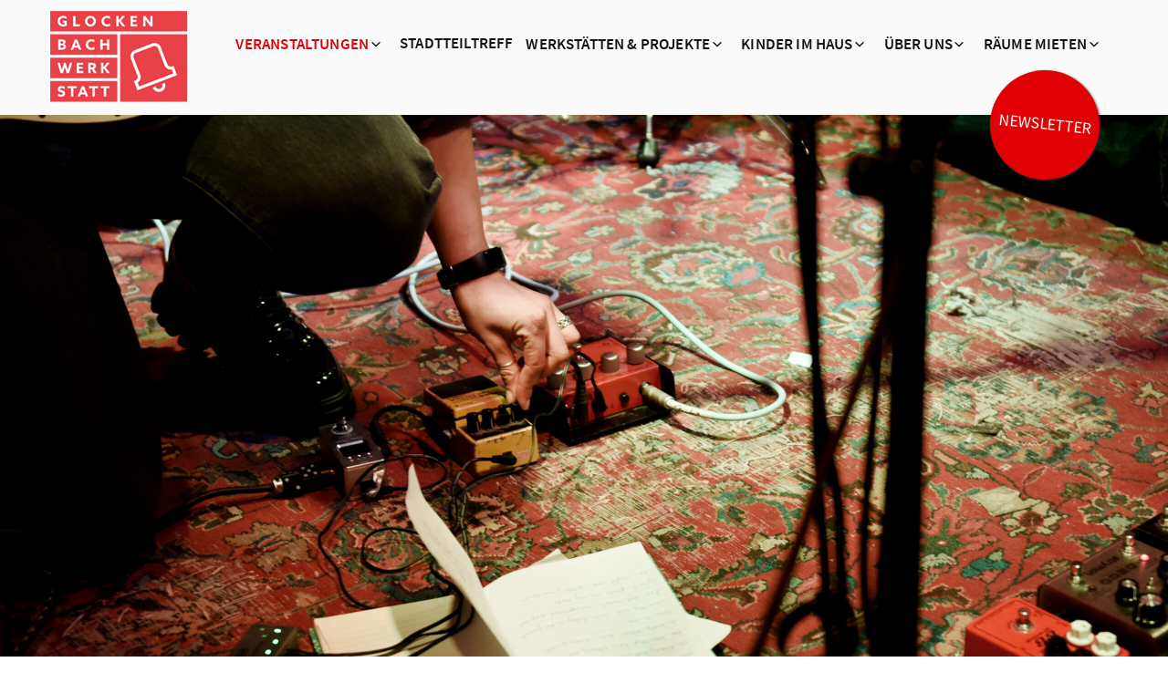

--- FILE ---
content_type: text/html; charset=UTF-8
request_url: https://www.glockenbachwerkstatt.de/veranstaltungen/?date&category=hip-hop
body_size: 23886
content:
<!doctype html>
<html lang="de">
<head>
    <title>Veranstaltungen - Glockenbachwerkstatt</title>
    <meta http-equiv="Content-Type" content="text/html;charset=UTF-8">
    <meta name="viewport" content="width=device-width, initial-scale=1">
    
<!-- Suchmaschinen-Optimierung durch Rank Math PRO - https://rankmath.com/ -->
<meta name="description" content="Hier findest du unser Kulturprogramm"/>
<meta name="robots" content="follow, index, max-snippet:-1, max-video-preview:-1, max-image-preview:large"/>
<link rel="canonical" href="https://www.glockenbachwerkstatt.de/veranstaltungen/" />
<meta property="og:locale" content="de_DE" />
<meta property="og:type" content="website" />
<meta property="og:title" content="Veranstaltungen - Glockenbachwerkstatt" />
<meta property="og:description" content="Hier findest du unser Kulturprogramm" />
<meta property="og:url" content="https://www.glockenbachwerkstatt.de/veranstaltungen/" />
<meta property="og:site_name" content="Glockenbachwerkstatt" />
<meta name="twitter:card" content="summary_large_image" />
<meta name="twitter:title" content="Veranstaltungen - Glockenbachwerkstatt" />
<meta name="twitter:description" content="Hier findest du unser Kulturprogramm" />
<script type="application/ld+json" class="rank-math-schema">{"@context":"https://schema.org","@graph":[{"@type":"Place","@id":"https://www.glockenbachwerkstatt.de/#place","address":{"@type":"PostalAddress","streetAddress":"Blumenstra\u00dfe 7","addressLocality":"M\u00fcnchen","postalCode":"80331"}},{"@type":"Organization","@id":"https://www.glockenbachwerkstatt.de/#organization","name":"Glockenbachwerkstatt","url":"https://www.glockenbachwerkstatt.de","sameAs":["https://de-de.facebook.com/glockenbachwerkstatt/"],"email":"info@glockenbachwerkstatt.de","address":{"@type":"PostalAddress","streetAddress":"Blumenstra\u00dfe 7","addressLocality":"M\u00fcnchen","postalCode":"80331"},"logo":{"@type":"ImageObject","@id":"https://www.glockenbachwerkstatt.de/#logo","url":"https://www.glockenbachwerkstatt.de/wp-content/uploads/2021/08/logo-2.png","contentUrl":"https://www.glockenbachwerkstatt.de/wp-content/uploads/2021/08/logo-2.png","caption":"Glockenbachwerkstatt","inLanguage":"de","width":"150","height":"100"},"location":{"@id":"https://www.glockenbachwerkstatt.de/#place"}},{"@type":"WebSite","@id":"https://www.glockenbachwerkstatt.de/#website","url":"https://www.glockenbachwerkstatt.de","name":"Glockenbachwerkstatt","publisher":{"@id":"https://www.glockenbachwerkstatt.de/#organization"},"inLanguage":"de"},{"@type":"CollectionPage","@id":"https://www.glockenbachwerkstatt.de/veranstaltungen/#webpage","url":"https://www.glockenbachwerkstatt.de/veranstaltungen/","name":"Veranstaltungen - Glockenbachwerkstatt","isPartOf":{"@id":"https://www.glockenbachwerkstatt.de/#website"},"inLanguage":"de"}]}</script>
<!-- /Rank Math WordPress SEO Plugin -->

<link rel='dns-prefetch' href='//www.glockenbachwerkstatt.de' />
<style type='text/css' id='kt_global_css_variables'>
:root {
  --GlockeRotNEU: #E20007;
  --Schwarz: #000000;
  --Weiss: #FFFFFF;
}
</style>
<style id='wp-img-auto-sizes-contain-inline-css' type='text/css'>
img:is([sizes=auto i],[sizes^="auto," i]){contain-intrinsic-size:3000px 1500px}
/*# sourceURL=wp-img-auto-sizes-contain-inline-css */
</style>
<link rel='stylesheet' id='berocket_mm_quantity_style-css' href='https://www.glockenbachwerkstatt.de/wp-content/plugins/minmax-quantity-for-woocommerce/css/shop.css?ver=1.3.8.3' type='text/css' media='all' />
<link rel='stylesheet' id='rst-gutenberg-blocks-css' href='https://www.glockenbachwerkstatt.de/wp-content/themes/glockenbachwerkstatt/assets/dist/blocks.min.css?ver=6.9' type='text/css' media='all' />
<link rel='stylesheet' id='app-css' href='https://www.glockenbachwerkstatt.de/wp-content/themes/glockenbachwerkstatt/assets/dist/app.min.css?ver=6.9' type='text/css' media='all' />
<style id='wp-emoji-styles-inline-css' type='text/css'>

	img.wp-smiley, img.emoji {
		display: inline !important;
		border: none !important;
		box-shadow: none !important;
		height: 1em !important;
		width: 1em !important;
		margin: 0 0.07em !important;
		vertical-align: -0.1em !important;
		background: none !important;
		padding: 0 !important;
	}
/*# sourceURL=wp-emoji-styles-inline-css */
</style>
<style id='wp-block-library-inline-css' type='text/css'>
:root{--wp-block-synced-color:#7a00df;--wp-block-synced-color--rgb:122,0,223;--wp-bound-block-color:var(--wp-block-synced-color);--wp-editor-canvas-background:#ddd;--wp-admin-theme-color:#007cba;--wp-admin-theme-color--rgb:0,124,186;--wp-admin-theme-color-darker-10:#006ba1;--wp-admin-theme-color-darker-10--rgb:0,107,160.5;--wp-admin-theme-color-darker-20:#005a87;--wp-admin-theme-color-darker-20--rgb:0,90,135;--wp-admin-border-width-focus:2px}@media (min-resolution:192dpi){:root{--wp-admin-border-width-focus:1.5px}}.wp-element-button{cursor:pointer}:root .has-very-light-gray-background-color{background-color:#eee}:root .has-very-dark-gray-background-color{background-color:#313131}:root .has-very-light-gray-color{color:#eee}:root .has-very-dark-gray-color{color:#313131}:root .has-vivid-green-cyan-to-vivid-cyan-blue-gradient-background{background:linear-gradient(135deg,#00d084,#0693e3)}:root .has-purple-crush-gradient-background{background:linear-gradient(135deg,#34e2e4,#4721fb 50%,#ab1dfe)}:root .has-hazy-dawn-gradient-background{background:linear-gradient(135deg,#faaca8,#dad0ec)}:root .has-subdued-olive-gradient-background{background:linear-gradient(135deg,#fafae1,#67a671)}:root .has-atomic-cream-gradient-background{background:linear-gradient(135deg,#fdd79a,#004a59)}:root .has-nightshade-gradient-background{background:linear-gradient(135deg,#330968,#31cdcf)}:root .has-midnight-gradient-background{background:linear-gradient(135deg,#020381,#2874fc)}:root{--wp--preset--font-size--normal:16px;--wp--preset--font-size--huge:42px}.has-regular-font-size{font-size:1em}.has-larger-font-size{font-size:2.625em}.has-normal-font-size{font-size:var(--wp--preset--font-size--normal)}.has-huge-font-size{font-size:var(--wp--preset--font-size--huge)}.has-text-align-center{text-align:center}.has-text-align-left{text-align:left}.has-text-align-right{text-align:right}.has-fit-text{white-space:nowrap!important}#end-resizable-editor-section{display:none}.aligncenter{clear:both}.items-justified-left{justify-content:flex-start}.items-justified-center{justify-content:center}.items-justified-right{justify-content:flex-end}.items-justified-space-between{justify-content:space-between}.screen-reader-text{border:0;clip-path:inset(50%);height:1px;margin:-1px;overflow:hidden;padding:0;position:absolute;width:1px;word-wrap:normal!important}.screen-reader-text:focus{background-color:#ddd;clip-path:none;color:#444;display:block;font-size:1em;height:auto;left:5px;line-height:normal;padding:15px 23px 14px;text-decoration:none;top:5px;width:auto;z-index:100000}html :where(.has-border-color){border-style:solid}html :where([style*=border-top-color]){border-top-style:solid}html :where([style*=border-right-color]){border-right-style:solid}html :where([style*=border-bottom-color]){border-bottom-style:solid}html :where([style*=border-left-color]){border-left-style:solid}html :where([style*=border-width]){border-style:solid}html :where([style*=border-top-width]){border-top-style:solid}html :where([style*=border-right-width]){border-right-style:solid}html :where([style*=border-bottom-width]){border-bottom-style:solid}html :where([style*=border-left-width]){border-left-style:solid}html :where(img[class*=wp-image-]){height:auto;max-width:100%}:where(figure){margin:0 0 1em}html :where(.is-position-sticky){--wp-admin--admin-bar--position-offset:var(--wp-admin--admin-bar--height,0px)}@media screen and (max-width:600px){html :where(.is-position-sticky){--wp-admin--admin-bar--position-offset:0px}}

/*# sourceURL=wp-block-library-inline-css */
</style><style id='wp-block-image-inline-css' type='text/css'>
.wp-block-image>a,.wp-block-image>figure>a{display:inline-block}.wp-block-image img{box-sizing:border-box;height:auto;max-width:100%;vertical-align:bottom}@media not (prefers-reduced-motion){.wp-block-image img.hide{visibility:hidden}.wp-block-image img.show{animation:show-content-image .4s}}.wp-block-image[style*=border-radius] img,.wp-block-image[style*=border-radius]>a{border-radius:inherit}.wp-block-image.has-custom-border img{box-sizing:border-box}.wp-block-image.aligncenter{text-align:center}.wp-block-image.alignfull>a,.wp-block-image.alignwide>a{width:100%}.wp-block-image.alignfull img,.wp-block-image.alignwide img{height:auto;width:100%}.wp-block-image .aligncenter,.wp-block-image .alignleft,.wp-block-image .alignright,.wp-block-image.aligncenter,.wp-block-image.alignleft,.wp-block-image.alignright{display:table}.wp-block-image .aligncenter>figcaption,.wp-block-image .alignleft>figcaption,.wp-block-image .alignright>figcaption,.wp-block-image.aligncenter>figcaption,.wp-block-image.alignleft>figcaption,.wp-block-image.alignright>figcaption{caption-side:bottom;display:table-caption}.wp-block-image .alignleft{float:left;margin:.5em 1em .5em 0}.wp-block-image .alignright{float:right;margin:.5em 0 .5em 1em}.wp-block-image .aligncenter{margin-left:auto;margin-right:auto}.wp-block-image :where(figcaption){margin-bottom:1em;margin-top:.5em}.wp-block-image.is-style-circle-mask img{border-radius:9999px}@supports ((-webkit-mask-image:none) or (mask-image:none)) or (-webkit-mask-image:none){.wp-block-image.is-style-circle-mask img{border-radius:0;-webkit-mask-image:url('data:image/svg+xml;utf8,<svg viewBox="0 0 100 100" xmlns="http://www.w3.org/2000/svg"><circle cx="50" cy="50" r="50"/></svg>');mask-image:url('data:image/svg+xml;utf8,<svg viewBox="0 0 100 100" xmlns="http://www.w3.org/2000/svg"><circle cx="50" cy="50" r="50"/></svg>');mask-mode:alpha;-webkit-mask-position:center;mask-position:center;-webkit-mask-repeat:no-repeat;mask-repeat:no-repeat;-webkit-mask-size:contain;mask-size:contain}}:root :where(.wp-block-image.is-style-rounded img,.wp-block-image .is-style-rounded img){border-radius:9999px}.wp-block-image figure{margin:0}.wp-lightbox-container{display:flex;flex-direction:column;position:relative}.wp-lightbox-container img{cursor:zoom-in}.wp-lightbox-container img:hover+button{opacity:1}.wp-lightbox-container button{align-items:center;backdrop-filter:blur(16px) saturate(180%);background-color:#5a5a5a40;border:none;border-radius:4px;cursor:zoom-in;display:flex;height:20px;justify-content:center;opacity:0;padding:0;position:absolute;right:16px;text-align:center;top:16px;width:20px;z-index:100}@media not (prefers-reduced-motion){.wp-lightbox-container button{transition:opacity .2s ease}}.wp-lightbox-container button:focus-visible{outline:3px auto #5a5a5a40;outline:3px auto -webkit-focus-ring-color;outline-offset:3px}.wp-lightbox-container button:hover{cursor:pointer;opacity:1}.wp-lightbox-container button:focus{opacity:1}.wp-lightbox-container button:focus,.wp-lightbox-container button:hover,.wp-lightbox-container button:not(:hover):not(:active):not(.has-background){background-color:#5a5a5a40;border:none}.wp-lightbox-overlay{box-sizing:border-box;cursor:zoom-out;height:100vh;left:0;overflow:hidden;position:fixed;top:0;visibility:hidden;width:100%;z-index:100000}.wp-lightbox-overlay .close-button{align-items:center;cursor:pointer;display:flex;justify-content:center;min-height:40px;min-width:40px;padding:0;position:absolute;right:calc(env(safe-area-inset-right) + 16px);top:calc(env(safe-area-inset-top) + 16px);z-index:5000000}.wp-lightbox-overlay .close-button:focus,.wp-lightbox-overlay .close-button:hover,.wp-lightbox-overlay .close-button:not(:hover):not(:active):not(.has-background){background:none;border:none}.wp-lightbox-overlay .lightbox-image-container{height:var(--wp--lightbox-container-height);left:50%;overflow:hidden;position:absolute;top:50%;transform:translate(-50%,-50%);transform-origin:top left;width:var(--wp--lightbox-container-width);z-index:9999999999}.wp-lightbox-overlay .wp-block-image{align-items:center;box-sizing:border-box;display:flex;height:100%;justify-content:center;margin:0;position:relative;transform-origin:0 0;width:100%;z-index:3000000}.wp-lightbox-overlay .wp-block-image img{height:var(--wp--lightbox-image-height);min-height:var(--wp--lightbox-image-height);min-width:var(--wp--lightbox-image-width);width:var(--wp--lightbox-image-width)}.wp-lightbox-overlay .wp-block-image figcaption{display:none}.wp-lightbox-overlay button{background:none;border:none}.wp-lightbox-overlay .scrim{background-color:#fff;height:100%;opacity:.9;position:absolute;width:100%;z-index:2000000}.wp-lightbox-overlay.active{visibility:visible}@media not (prefers-reduced-motion){.wp-lightbox-overlay.active{animation:turn-on-visibility .25s both}.wp-lightbox-overlay.active img{animation:turn-on-visibility .35s both}.wp-lightbox-overlay.show-closing-animation:not(.active){animation:turn-off-visibility .35s both}.wp-lightbox-overlay.show-closing-animation:not(.active) img{animation:turn-off-visibility .25s both}.wp-lightbox-overlay.zoom.active{animation:none;opacity:1;visibility:visible}.wp-lightbox-overlay.zoom.active .lightbox-image-container{animation:lightbox-zoom-in .4s}.wp-lightbox-overlay.zoom.active .lightbox-image-container img{animation:none}.wp-lightbox-overlay.zoom.active .scrim{animation:turn-on-visibility .4s forwards}.wp-lightbox-overlay.zoom.show-closing-animation:not(.active){animation:none}.wp-lightbox-overlay.zoom.show-closing-animation:not(.active) .lightbox-image-container{animation:lightbox-zoom-out .4s}.wp-lightbox-overlay.zoom.show-closing-animation:not(.active) .lightbox-image-container img{animation:none}.wp-lightbox-overlay.zoom.show-closing-animation:not(.active) .scrim{animation:turn-off-visibility .4s forwards}}@keyframes show-content-image{0%{visibility:hidden}99%{visibility:hidden}to{visibility:visible}}@keyframes turn-on-visibility{0%{opacity:0}to{opacity:1}}@keyframes turn-off-visibility{0%{opacity:1;visibility:visible}99%{opacity:0;visibility:visible}to{opacity:0;visibility:hidden}}@keyframes lightbox-zoom-in{0%{transform:translate(calc((-100vw + var(--wp--lightbox-scrollbar-width))/2 + var(--wp--lightbox-initial-left-position)),calc(-50vh + var(--wp--lightbox-initial-top-position))) scale(var(--wp--lightbox-scale))}to{transform:translate(-50%,-50%) scale(1)}}@keyframes lightbox-zoom-out{0%{transform:translate(-50%,-50%) scale(1);visibility:visible}99%{visibility:visible}to{transform:translate(calc((-100vw + var(--wp--lightbox-scrollbar-width))/2 + var(--wp--lightbox-initial-left-position)),calc(-50vh + var(--wp--lightbox-initial-top-position))) scale(var(--wp--lightbox-scale));visibility:hidden}}
/*# sourceURL=https://www.glockenbachwerkstatt.de/wp-includes/blocks/image/style.min.css */
</style>
<style id='wp-block-columns-inline-css' type='text/css'>
.wp-block-columns{box-sizing:border-box;display:flex;flex-wrap:wrap!important}@media (min-width:782px){.wp-block-columns{flex-wrap:nowrap!important}}.wp-block-columns{align-items:normal!important}.wp-block-columns.are-vertically-aligned-top{align-items:flex-start}.wp-block-columns.are-vertically-aligned-center{align-items:center}.wp-block-columns.are-vertically-aligned-bottom{align-items:flex-end}@media (max-width:781px){.wp-block-columns:not(.is-not-stacked-on-mobile)>.wp-block-column{flex-basis:100%!important}}@media (min-width:782px){.wp-block-columns:not(.is-not-stacked-on-mobile)>.wp-block-column{flex-basis:0;flex-grow:1}.wp-block-columns:not(.is-not-stacked-on-mobile)>.wp-block-column[style*=flex-basis]{flex-grow:0}}.wp-block-columns.is-not-stacked-on-mobile{flex-wrap:nowrap!important}.wp-block-columns.is-not-stacked-on-mobile>.wp-block-column{flex-basis:0;flex-grow:1}.wp-block-columns.is-not-stacked-on-mobile>.wp-block-column[style*=flex-basis]{flex-grow:0}:where(.wp-block-columns){margin-bottom:1.75em}:where(.wp-block-columns.has-background){padding:1.25em 2.375em}.wp-block-column{flex-grow:1;min-width:0;overflow-wrap:break-word;word-break:break-word}.wp-block-column.is-vertically-aligned-top{align-self:flex-start}.wp-block-column.is-vertically-aligned-center{align-self:center}.wp-block-column.is-vertically-aligned-bottom{align-self:flex-end}.wp-block-column.is-vertically-aligned-stretch{align-self:stretch}.wp-block-column.is-vertically-aligned-bottom,.wp-block-column.is-vertically-aligned-center,.wp-block-column.is-vertically-aligned-top{width:100%}
/*# sourceURL=https://www.glockenbachwerkstatt.de/wp-includes/blocks/columns/style.min.css */
</style>
<style id='wp-block-paragraph-inline-css' type='text/css'>
.is-small-text{font-size:.875em}.is-regular-text{font-size:1em}.is-large-text{font-size:2.25em}.is-larger-text{font-size:3em}.has-drop-cap:not(:focus):first-letter{float:left;font-size:8.4em;font-style:normal;font-weight:100;line-height:.68;margin:.05em .1em 0 0;text-transform:uppercase}body.rtl .has-drop-cap:not(:focus):first-letter{float:none;margin-left:.1em}p.has-drop-cap.has-background{overflow:hidden}:root :where(p.has-background){padding:1.25em 2.375em}:where(p.has-text-color:not(.has-link-color)) a{color:inherit}p.has-text-align-left[style*="writing-mode:vertical-lr"],p.has-text-align-right[style*="writing-mode:vertical-rl"]{rotate:180deg}
/*# sourceURL=https://www.glockenbachwerkstatt.de/wp-includes/blocks/paragraph/style.min.css */
</style>
<style id='wp-block-social-links-inline-css' type='text/css'>
.wp-block-social-links{background:none;box-sizing:border-box;margin-left:0;padding-left:0;padding-right:0;text-indent:0}.wp-block-social-links .wp-social-link a,.wp-block-social-links .wp-social-link a:hover{border-bottom:0;box-shadow:none;text-decoration:none}.wp-block-social-links .wp-social-link svg{height:1em;width:1em}.wp-block-social-links .wp-social-link span:not(.screen-reader-text){font-size:.65em;margin-left:.5em;margin-right:.5em}.wp-block-social-links.has-small-icon-size{font-size:16px}.wp-block-social-links,.wp-block-social-links.has-normal-icon-size{font-size:24px}.wp-block-social-links.has-large-icon-size{font-size:36px}.wp-block-social-links.has-huge-icon-size{font-size:48px}.wp-block-social-links.aligncenter{display:flex;justify-content:center}.wp-block-social-links.alignright{justify-content:flex-end}.wp-block-social-link{border-radius:9999px;display:block}@media not (prefers-reduced-motion){.wp-block-social-link{transition:transform .1s ease}}.wp-block-social-link{height:auto}.wp-block-social-link a{align-items:center;display:flex;line-height:0}.wp-block-social-link:hover{transform:scale(1.1)}.wp-block-social-links .wp-block-social-link.wp-social-link{display:inline-block;margin:0;padding:0}.wp-block-social-links .wp-block-social-link.wp-social-link .wp-block-social-link-anchor,.wp-block-social-links .wp-block-social-link.wp-social-link .wp-block-social-link-anchor svg,.wp-block-social-links .wp-block-social-link.wp-social-link .wp-block-social-link-anchor:active,.wp-block-social-links .wp-block-social-link.wp-social-link .wp-block-social-link-anchor:hover,.wp-block-social-links .wp-block-social-link.wp-social-link .wp-block-social-link-anchor:visited{color:currentColor;fill:currentColor}:where(.wp-block-social-links:not(.is-style-logos-only)) .wp-social-link{background-color:#f0f0f0;color:#444}:where(.wp-block-social-links:not(.is-style-logos-only)) .wp-social-link-amazon{background-color:#f90;color:#fff}:where(.wp-block-social-links:not(.is-style-logos-only)) .wp-social-link-bandcamp{background-color:#1ea0c3;color:#fff}:where(.wp-block-social-links:not(.is-style-logos-only)) .wp-social-link-behance{background-color:#0757fe;color:#fff}:where(.wp-block-social-links:not(.is-style-logos-only)) .wp-social-link-bluesky{background-color:#0a7aff;color:#fff}:where(.wp-block-social-links:not(.is-style-logos-only)) .wp-social-link-codepen{background-color:#1e1f26;color:#fff}:where(.wp-block-social-links:not(.is-style-logos-only)) .wp-social-link-deviantart{background-color:#02e49b;color:#fff}:where(.wp-block-social-links:not(.is-style-logos-only)) .wp-social-link-discord{background-color:#5865f2;color:#fff}:where(.wp-block-social-links:not(.is-style-logos-only)) .wp-social-link-dribbble{background-color:#e94c89;color:#fff}:where(.wp-block-social-links:not(.is-style-logos-only)) .wp-social-link-dropbox{background-color:#4280ff;color:#fff}:where(.wp-block-social-links:not(.is-style-logos-only)) .wp-social-link-etsy{background-color:#f45800;color:#fff}:where(.wp-block-social-links:not(.is-style-logos-only)) .wp-social-link-facebook{background-color:#0866ff;color:#fff}:where(.wp-block-social-links:not(.is-style-logos-only)) .wp-social-link-fivehundredpx{background-color:#000;color:#fff}:where(.wp-block-social-links:not(.is-style-logos-only)) .wp-social-link-flickr{background-color:#0461dd;color:#fff}:where(.wp-block-social-links:not(.is-style-logos-only)) .wp-social-link-foursquare{background-color:#e65678;color:#fff}:where(.wp-block-social-links:not(.is-style-logos-only)) .wp-social-link-github{background-color:#24292d;color:#fff}:where(.wp-block-social-links:not(.is-style-logos-only)) .wp-social-link-goodreads{background-color:#eceadd;color:#382110}:where(.wp-block-social-links:not(.is-style-logos-only)) .wp-social-link-google{background-color:#ea4434;color:#fff}:where(.wp-block-social-links:not(.is-style-logos-only)) .wp-social-link-gravatar{background-color:#1d4fc4;color:#fff}:where(.wp-block-social-links:not(.is-style-logos-only)) .wp-social-link-instagram{background-color:#f00075;color:#fff}:where(.wp-block-social-links:not(.is-style-logos-only)) .wp-social-link-lastfm{background-color:#e21b24;color:#fff}:where(.wp-block-social-links:not(.is-style-logos-only)) .wp-social-link-linkedin{background-color:#0d66c2;color:#fff}:where(.wp-block-social-links:not(.is-style-logos-only)) .wp-social-link-mastodon{background-color:#3288d4;color:#fff}:where(.wp-block-social-links:not(.is-style-logos-only)) .wp-social-link-medium{background-color:#000;color:#fff}:where(.wp-block-social-links:not(.is-style-logos-only)) .wp-social-link-meetup{background-color:#f6405f;color:#fff}:where(.wp-block-social-links:not(.is-style-logos-only)) .wp-social-link-patreon{background-color:#000;color:#fff}:where(.wp-block-social-links:not(.is-style-logos-only)) .wp-social-link-pinterest{background-color:#e60122;color:#fff}:where(.wp-block-social-links:not(.is-style-logos-only)) .wp-social-link-pocket{background-color:#ef4155;color:#fff}:where(.wp-block-social-links:not(.is-style-logos-only)) .wp-social-link-reddit{background-color:#ff4500;color:#fff}:where(.wp-block-social-links:not(.is-style-logos-only)) .wp-social-link-skype{background-color:#0478d7;color:#fff}:where(.wp-block-social-links:not(.is-style-logos-only)) .wp-social-link-snapchat{background-color:#fefc00;color:#fff;stroke:#000}:where(.wp-block-social-links:not(.is-style-logos-only)) .wp-social-link-soundcloud{background-color:#ff5600;color:#fff}:where(.wp-block-social-links:not(.is-style-logos-only)) .wp-social-link-spotify{background-color:#1bd760;color:#fff}:where(.wp-block-social-links:not(.is-style-logos-only)) .wp-social-link-telegram{background-color:#2aabee;color:#fff}:where(.wp-block-social-links:not(.is-style-logos-only)) .wp-social-link-threads{background-color:#000;color:#fff}:where(.wp-block-social-links:not(.is-style-logos-only)) .wp-social-link-tiktok{background-color:#000;color:#fff}:where(.wp-block-social-links:not(.is-style-logos-only)) .wp-social-link-tumblr{background-color:#011835;color:#fff}:where(.wp-block-social-links:not(.is-style-logos-only)) .wp-social-link-twitch{background-color:#6440a4;color:#fff}:where(.wp-block-social-links:not(.is-style-logos-only)) .wp-social-link-twitter{background-color:#1da1f2;color:#fff}:where(.wp-block-social-links:not(.is-style-logos-only)) .wp-social-link-vimeo{background-color:#1eb7ea;color:#fff}:where(.wp-block-social-links:not(.is-style-logos-only)) .wp-social-link-vk{background-color:#4680c2;color:#fff}:where(.wp-block-social-links:not(.is-style-logos-only)) .wp-social-link-wordpress{background-color:#3499cd;color:#fff}:where(.wp-block-social-links:not(.is-style-logos-only)) .wp-social-link-whatsapp{background-color:#25d366;color:#fff}:where(.wp-block-social-links:not(.is-style-logos-only)) .wp-social-link-x{background-color:#000;color:#fff}:where(.wp-block-social-links:not(.is-style-logos-only)) .wp-social-link-yelp{background-color:#d32422;color:#fff}:where(.wp-block-social-links:not(.is-style-logos-only)) .wp-social-link-youtube{background-color:red;color:#fff}:where(.wp-block-social-links.is-style-logos-only) .wp-social-link{background:none}:where(.wp-block-social-links.is-style-logos-only) .wp-social-link svg{height:1.25em;width:1.25em}:where(.wp-block-social-links.is-style-logos-only) .wp-social-link-amazon{color:#f90}:where(.wp-block-social-links.is-style-logos-only) .wp-social-link-bandcamp{color:#1ea0c3}:where(.wp-block-social-links.is-style-logos-only) .wp-social-link-behance{color:#0757fe}:where(.wp-block-social-links.is-style-logos-only) .wp-social-link-bluesky{color:#0a7aff}:where(.wp-block-social-links.is-style-logos-only) .wp-social-link-codepen{color:#1e1f26}:where(.wp-block-social-links.is-style-logos-only) .wp-social-link-deviantart{color:#02e49b}:where(.wp-block-social-links.is-style-logos-only) .wp-social-link-discord{color:#5865f2}:where(.wp-block-social-links.is-style-logos-only) .wp-social-link-dribbble{color:#e94c89}:where(.wp-block-social-links.is-style-logos-only) .wp-social-link-dropbox{color:#4280ff}:where(.wp-block-social-links.is-style-logos-only) .wp-social-link-etsy{color:#f45800}:where(.wp-block-social-links.is-style-logos-only) .wp-social-link-facebook{color:#0866ff}:where(.wp-block-social-links.is-style-logos-only) .wp-social-link-fivehundredpx{color:#000}:where(.wp-block-social-links.is-style-logos-only) .wp-social-link-flickr{color:#0461dd}:where(.wp-block-social-links.is-style-logos-only) .wp-social-link-foursquare{color:#e65678}:where(.wp-block-social-links.is-style-logos-only) .wp-social-link-github{color:#24292d}:where(.wp-block-social-links.is-style-logos-only) .wp-social-link-goodreads{color:#382110}:where(.wp-block-social-links.is-style-logos-only) .wp-social-link-google{color:#ea4434}:where(.wp-block-social-links.is-style-logos-only) .wp-social-link-gravatar{color:#1d4fc4}:where(.wp-block-social-links.is-style-logos-only) .wp-social-link-instagram{color:#f00075}:where(.wp-block-social-links.is-style-logos-only) .wp-social-link-lastfm{color:#e21b24}:where(.wp-block-social-links.is-style-logos-only) .wp-social-link-linkedin{color:#0d66c2}:where(.wp-block-social-links.is-style-logos-only) .wp-social-link-mastodon{color:#3288d4}:where(.wp-block-social-links.is-style-logos-only) .wp-social-link-medium{color:#000}:where(.wp-block-social-links.is-style-logos-only) .wp-social-link-meetup{color:#f6405f}:where(.wp-block-social-links.is-style-logos-only) .wp-social-link-patreon{color:#000}:where(.wp-block-social-links.is-style-logos-only) .wp-social-link-pinterest{color:#e60122}:where(.wp-block-social-links.is-style-logos-only) .wp-social-link-pocket{color:#ef4155}:where(.wp-block-social-links.is-style-logos-only) .wp-social-link-reddit{color:#ff4500}:where(.wp-block-social-links.is-style-logos-only) .wp-social-link-skype{color:#0478d7}:where(.wp-block-social-links.is-style-logos-only) .wp-social-link-snapchat{color:#fff;stroke:#000}:where(.wp-block-social-links.is-style-logos-only) .wp-social-link-soundcloud{color:#ff5600}:where(.wp-block-social-links.is-style-logos-only) .wp-social-link-spotify{color:#1bd760}:where(.wp-block-social-links.is-style-logos-only) .wp-social-link-telegram{color:#2aabee}:where(.wp-block-social-links.is-style-logos-only) .wp-social-link-threads{color:#000}:where(.wp-block-social-links.is-style-logos-only) .wp-social-link-tiktok{color:#000}:where(.wp-block-social-links.is-style-logos-only) .wp-social-link-tumblr{color:#011835}:where(.wp-block-social-links.is-style-logos-only) .wp-social-link-twitch{color:#6440a4}:where(.wp-block-social-links.is-style-logos-only) .wp-social-link-twitter{color:#1da1f2}:where(.wp-block-social-links.is-style-logos-only) .wp-social-link-vimeo{color:#1eb7ea}:where(.wp-block-social-links.is-style-logos-only) .wp-social-link-vk{color:#4680c2}:where(.wp-block-social-links.is-style-logos-only) .wp-social-link-whatsapp{color:#25d366}:where(.wp-block-social-links.is-style-logos-only) .wp-social-link-wordpress{color:#3499cd}:where(.wp-block-social-links.is-style-logos-only) .wp-social-link-x{color:#000}:where(.wp-block-social-links.is-style-logos-only) .wp-social-link-yelp{color:#d32422}:where(.wp-block-social-links.is-style-logos-only) .wp-social-link-youtube{color:red}.wp-block-social-links.is-style-pill-shape .wp-social-link{width:auto}:root :where(.wp-block-social-links .wp-social-link a){padding:.25em}:root :where(.wp-block-social-links.is-style-logos-only .wp-social-link a){padding:0}:root :where(.wp-block-social-links.is-style-pill-shape .wp-social-link a){padding-left:.6666666667em;padding-right:.6666666667em}.wp-block-social-links:not(.has-icon-color):not(.has-icon-background-color) .wp-social-link-snapchat .wp-block-social-link-label{color:#000}
/*# sourceURL=https://www.glockenbachwerkstatt.de/wp-includes/blocks/social-links/style.min.css */
</style>
<style id='wp-block-spacer-inline-css' type='text/css'>
.wp-block-spacer{clear:both}
/*# sourceURL=https://www.glockenbachwerkstatt.de/wp-includes/blocks/spacer/style.min.css */
</style>
<style id='global-styles-inline-css' type='text/css'>
:root{--wp--preset--aspect-ratio--square: 1;--wp--preset--aspect-ratio--4-3: 4/3;--wp--preset--aspect-ratio--3-4: 3/4;--wp--preset--aspect-ratio--3-2: 3/2;--wp--preset--aspect-ratio--2-3: 2/3;--wp--preset--aspect-ratio--16-9: 16/9;--wp--preset--aspect-ratio--9-16: 9/16;--wp--preset--color--black: #000000;--wp--preset--color--cyan-bluish-gray: #abb8c3;--wp--preset--color--white: #ffffff;--wp--preset--color--pale-pink: #f78da7;--wp--preset--color--vivid-red: #cf2e2e;--wp--preset--color--luminous-vivid-orange: #ff6900;--wp--preset--color--luminous-vivid-amber: #fcb900;--wp--preset--color--light-green-cyan: #7bdcb5;--wp--preset--color--vivid-green-cyan: #00d084;--wp--preset--color--pale-cyan-blue: #8ed1fc;--wp--preset--color--vivid-cyan-blue: #0693e3;--wp--preset--color--vivid-purple: #9b51e0;--wp--preset--color--central-palette-1: #E20007;--wp--preset--color--central-palette-2: #000000;--wp--preset--color--central-palette-3: #FFFFFF;--wp--preset--gradient--vivid-cyan-blue-to-vivid-purple: linear-gradient(135deg,rgb(6,147,227) 0%,rgb(155,81,224) 100%);--wp--preset--gradient--light-green-cyan-to-vivid-green-cyan: linear-gradient(135deg,rgb(122,220,180) 0%,rgb(0,208,130) 100%);--wp--preset--gradient--luminous-vivid-amber-to-luminous-vivid-orange: linear-gradient(135deg,rgb(252,185,0) 0%,rgb(255,105,0) 100%);--wp--preset--gradient--luminous-vivid-orange-to-vivid-red: linear-gradient(135deg,rgb(255,105,0) 0%,rgb(207,46,46) 100%);--wp--preset--gradient--very-light-gray-to-cyan-bluish-gray: linear-gradient(135deg,rgb(238,238,238) 0%,rgb(169,184,195) 100%);--wp--preset--gradient--cool-to-warm-spectrum: linear-gradient(135deg,rgb(74,234,220) 0%,rgb(151,120,209) 20%,rgb(207,42,186) 40%,rgb(238,44,130) 60%,rgb(251,105,98) 80%,rgb(254,248,76) 100%);--wp--preset--gradient--blush-light-purple: linear-gradient(135deg,rgb(255,206,236) 0%,rgb(152,150,240) 100%);--wp--preset--gradient--blush-bordeaux: linear-gradient(135deg,rgb(254,205,165) 0%,rgb(254,45,45) 50%,rgb(107,0,62) 100%);--wp--preset--gradient--luminous-dusk: linear-gradient(135deg,rgb(255,203,112) 0%,rgb(199,81,192) 50%,rgb(65,88,208) 100%);--wp--preset--gradient--pale-ocean: linear-gradient(135deg,rgb(255,245,203) 0%,rgb(182,227,212) 50%,rgb(51,167,181) 100%);--wp--preset--gradient--electric-grass: linear-gradient(135deg,rgb(202,248,128) 0%,rgb(113,206,126) 100%);--wp--preset--gradient--midnight: linear-gradient(135deg,rgb(2,3,129) 0%,rgb(40,116,252) 100%);--wp--preset--font-size--small: 13px;--wp--preset--font-size--medium: 20px;--wp--preset--font-size--large: 36px;--wp--preset--font-size--x-large: 42px;--wp--preset--spacing--20: 0.44rem;--wp--preset--spacing--30: 0.67rem;--wp--preset--spacing--40: 1rem;--wp--preset--spacing--50: 1.5rem;--wp--preset--spacing--60: 2.25rem;--wp--preset--spacing--70: 3.38rem;--wp--preset--spacing--80: 5.06rem;--wp--preset--shadow--natural: 6px 6px 9px rgba(0, 0, 0, 0.2);--wp--preset--shadow--deep: 12px 12px 50px rgba(0, 0, 0, 0.4);--wp--preset--shadow--sharp: 6px 6px 0px rgba(0, 0, 0, 0.2);--wp--preset--shadow--outlined: 6px 6px 0px -3px rgb(255, 255, 255), 6px 6px rgb(0, 0, 0);--wp--preset--shadow--crisp: 6px 6px 0px rgb(0, 0, 0);}:where(.is-layout-flex){gap: 0.5em;}:where(.is-layout-grid){gap: 0.5em;}body .is-layout-flex{display: flex;}.is-layout-flex{flex-wrap: wrap;align-items: center;}.is-layout-flex > :is(*, div){margin: 0;}body .is-layout-grid{display: grid;}.is-layout-grid > :is(*, div){margin: 0;}:where(.wp-block-columns.is-layout-flex){gap: 2em;}:where(.wp-block-columns.is-layout-grid){gap: 2em;}:where(.wp-block-post-template.is-layout-flex){gap: 1.25em;}:where(.wp-block-post-template.is-layout-grid){gap: 1.25em;}.has-black-color{color: var(--wp--preset--color--black) !important;}.has-cyan-bluish-gray-color{color: var(--wp--preset--color--cyan-bluish-gray) !important;}.has-white-color{color: var(--wp--preset--color--white) !important;}.has-pale-pink-color{color: var(--wp--preset--color--pale-pink) !important;}.has-vivid-red-color{color: var(--wp--preset--color--vivid-red) !important;}.has-luminous-vivid-orange-color{color: var(--wp--preset--color--luminous-vivid-orange) !important;}.has-luminous-vivid-amber-color{color: var(--wp--preset--color--luminous-vivid-amber) !important;}.has-light-green-cyan-color{color: var(--wp--preset--color--light-green-cyan) !important;}.has-vivid-green-cyan-color{color: var(--wp--preset--color--vivid-green-cyan) !important;}.has-pale-cyan-blue-color{color: var(--wp--preset--color--pale-cyan-blue) !important;}.has-vivid-cyan-blue-color{color: var(--wp--preset--color--vivid-cyan-blue) !important;}.has-vivid-purple-color{color: var(--wp--preset--color--vivid-purple) !important;}.has-black-background-color{background-color: var(--wp--preset--color--black) !important;}.has-cyan-bluish-gray-background-color{background-color: var(--wp--preset--color--cyan-bluish-gray) !important;}.has-white-background-color{background-color: var(--wp--preset--color--white) !important;}.has-pale-pink-background-color{background-color: var(--wp--preset--color--pale-pink) !important;}.has-vivid-red-background-color{background-color: var(--wp--preset--color--vivid-red) !important;}.has-luminous-vivid-orange-background-color{background-color: var(--wp--preset--color--luminous-vivid-orange) !important;}.has-luminous-vivid-amber-background-color{background-color: var(--wp--preset--color--luminous-vivid-amber) !important;}.has-light-green-cyan-background-color{background-color: var(--wp--preset--color--light-green-cyan) !important;}.has-vivid-green-cyan-background-color{background-color: var(--wp--preset--color--vivid-green-cyan) !important;}.has-pale-cyan-blue-background-color{background-color: var(--wp--preset--color--pale-cyan-blue) !important;}.has-vivid-cyan-blue-background-color{background-color: var(--wp--preset--color--vivid-cyan-blue) !important;}.has-vivid-purple-background-color{background-color: var(--wp--preset--color--vivid-purple) !important;}.has-black-border-color{border-color: var(--wp--preset--color--black) !important;}.has-cyan-bluish-gray-border-color{border-color: var(--wp--preset--color--cyan-bluish-gray) !important;}.has-white-border-color{border-color: var(--wp--preset--color--white) !important;}.has-pale-pink-border-color{border-color: var(--wp--preset--color--pale-pink) !important;}.has-vivid-red-border-color{border-color: var(--wp--preset--color--vivid-red) !important;}.has-luminous-vivid-orange-border-color{border-color: var(--wp--preset--color--luminous-vivid-orange) !important;}.has-luminous-vivid-amber-border-color{border-color: var(--wp--preset--color--luminous-vivid-amber) !important;}.has-light-green-cyan-border-color{border-color: var(--wp--preset--color--light-green-cyan) !important;}.has-vivid-green-cyan-border-color{border-color: var(--wp--preset--color--vivid-green-cyan) !important;}.has-pale-cyan-blue-border-color{border-color: var(--wp--preset--color--pale-cyan-blue) !important;}.has-vivid-cyan-blue-border-color{border-color: var(--wp--preset--color--vivid-cyan-blue) !important;}.has-vivid-purple-border-color{border-color: var(--wp--preset--color--vivid-purple) !important;}.has-vivid-cyan-blue-to-vivid-purple-gradient-background{background: var(--wp--preset--gradient--vivid-cyan-blue-to-vivid-purple) !important;}.has-light-green-cyan-to-vivid-green-cyan-gradient-background{background: var(--wp--preset--gradient--light-green-cyan-to-vivid-green-cyan) !important;}.has-luminous-vivid-amber-to-luminous-vivid-orange-gradient-background{background: var(--wp--preset--gradient--luminous-vivid-amber-to-luminous-vivid-orange) !important;}.has-luminous-vivid-orange-to-vivid-red-gradient-background{background: var(--wp--preset--gradient--luminous-vivid-orange-to-vivid-red) !important;}.has-very-light-gray-to-cyan-bluish-gray-gradient-background{background: var(--wp--preset--gradient--very-light-gray-to-cyan-bluish-gray) !important;}.has-cool-to-warm-spectrum-gradient-background{background: var(--wp--preset--gradient--cool-to-warm-spectrum) !important;}.has-blush-light-purple-gradient-background{background: var(--wp--preset--gradient--blush-light-purple) !important;}.has-blush-bordeaux-gradient-background{background: var(--wp--preset--gradient--blush-bordeaux) !important;}.has-luminous-dusk-gradient-background{background: var(--wp--preset--gradient--luminous-dusk) !important;}.has-pale-ocean-gradient-background{background: var(--wp--preset--gradient--pale-ocean) !important;}.has-electric-grass-gradient-background{background: var(--wp--preset--gradient--electric-grass) !important;}.has-midnight-gradient-background{background: var(--wp--preset--gradient--midnight) !important;}.has-small-font-size{font-size: var(--wp--preset--font-size--small) !important;}.has-medium-font-size{font-size: var(--wp--preset--font-size--medium) !important;}.has-large-font-size{font-size: var(--wp--preset--font-size--large) !important;}.has-x-large-font-size{font-size: var(--wp--preset--font-size--x-large) !important;}
:where(.wp-block-columns.is-layout-flex){gap: 2em;}:where(.wp-block-columns.is-layout-grid){gap: 2em;}
/*# sourceURL=global-styles-inline-css */
</style>
<style id='core-block-supports-inline-css' type='text/css'>
.wp-container-core-columns-is-layout-9d6595d7{flex-wrap:nowrap;}
/*# sourceURL=core-block-supports-inline-css */
</style>

<style id='classic-theme-styles-inline-css' type='text/css'>
/*! This file is auto-generated */
.wp-block-button__link{color:#fff;background-color:#32373c;border-radius:9999px;box-shadow:none;text-decoration:none;padding:calc(.667em + 2px) calc(1.333em + 2px);font-size:1.125em}.wp-block-file__button{background:#32373c;color:#fff;text-decoration:none}
/*# sourceURL=/wp-includes/css/classic-themes.min.css */
</style>
<link rel='stylesheet' id='pb-accordion-blocks-style-css' href='https://www.glockenbachwerkstatt.de/wp-content/plugins/accordion-blocks/build/index.css?ver=1.5.0' type='text/css' media='all' />
<link rel='stylesheet' id='wpmenucart-icons-css' href='https://www.glockenbachwerkstatt.de/wp-content/plugins/woocommerce-menu-bar-cart/assets/css/wpmenucart-icons.min.css?ver=2.14.12' type='text/css' media='all' />
<style id='wpmenucart-icons-inline-css' type='text/css'>
@font-face{font-family:WPMenuCart;src:url(https://www.glockenbachwerkstatt.de/wp-content/plugins/woocommerce-menu-bar-cart/assets/fonts/WPMenuCart.eot);src:url(https://www.glockenbachwerkstatt.de/wp-content/plugins/woocommerce-menu-bar-cart/assets/fonts/WPMenuCart.eot?#iefix) format('embedded-opentype'),url(https://www.glockenbachwerkstatt.de/wp-content/plugins/woocommerce-menu-bar-cart/assets/fonts/WPMenuCart.woff2) format('woff2'),url(https://www.glockenbachwerkstatt.de/wp-content/plugins/woocommerce-menu-bar-cart/assets/fonts/WPMenuCart.woff) format('woff'),url(https://www.glockenbachwerkstatt.de/wp-content/plugins/woocommerce-menu-bar-cart/assets/fonts/WPMenuCart.ttf) format('truetype'),url(https://www.glockenbachwerkstatt.de/wp-content/plugins/woocommerce-menu-bar-cart/assets/fonts/WPMenuCart.svg#WPMenuCart) format('svg');font-weight:400;font-style:normal;font-display:swap}
/*# sourceURL=wpmenucart-icons-inline-css */
</style>
<link rel='stylesheet' id='wpmenucart-css' href='https://www.glockenbachwerkstatt.de/wp-content/plugins/woocommerce-menu-bar-cart/assets/css/wpmenucart-main.min.css?ver=2.14.12' type='text/css' media='all' />
<link rel='stylesheet' id='woocommerce-layout-css' href='https://www.glockenbachwerkstatt.de/wp-content/plugins/woocommerce/assets/css/woocommerce-layout.css?ver=10.4.3' type='text/css' media='all' />
<link rel='stylesheet' id='woocommerce-smallscreen-css' href='https://www.glockenbachwerkstatt.de/wp-content/plugins/woocommerce/assets/css/woocommerce-smallscreen.css?ver=10.4.3' type='text/css' media='only screen and (max-width: 768px)' />
<link rel='stylesheet' id='woocommerce-general-css' href='https://www.glockenbachwerkstatt.de/wp-content/plugins/woocommerce/assets/css/woocommerce.css?ver=10.4.3' type='text/css' media='all' />
<style id='woocommerce-inline-inline-css' type='text/css'>
.woocommerce form .form-row .required { visibility: visible; }
/*# sourceURL=woocommerce-inline-inline-css */
</style>
<link rel='stylesheet' id='dashicons-css' href='https://www.glockenbachwerkstatt.de/wp-includes/css/dashicons.min.css?ver=6.9' type='text/css' media='all' />
<link rel='stylesheet' id='sc-feeds-terms-css' href='https://www.glockenbachwerkstatt.de/wp-content/plugins/sugar-calendar/assets/pro/css/term-ical-ltr.css?ver=3.10.0' type='text/css' media='all' />
<link rel='stylesheet' id='jquery-ui-style-css' href='https://www.glockenbachwerkstatt.de/wp-content/plugins/booster-plus-for-woocommerce/includes/css/jquery-ui.css?ver=1769268993' type='text/css' media='all' />
<link rel='stylesheet' id='wcj-timepicker-style-css' href='https://www.glockenbachwerkstatt.de/wp-content/plugins/booster-plus-for-woocommerce/includes/lib/timepicker/jquery.timepicker.min.css?ver=7.5.0' type='text/css' media='all' />
<link rel='stylesheet' id='taxopress-frontend-css-css' href='https://www.glockenbachwerkstatt.de/wp-content/plugins/simple-tags/assets/frontend/css/frontend.css?ver=3.43.0' type='text/css' media='all' />
<link rel='stylesheet' id='newsletter-css' href='https://www.glockenbachwerkstatt.de/wp-content/plugins/newsletter/style.css?ver=9.1.1' type='text/css' media='all' />
<link rel='stylesheet' id='borlabs-cookie-custom-css' href='https://www.glockenbachwerkstatt.de/wp-content/cache/borlabs-cookie/1/borlabs-cookie-1-de.css?ver=3.3.23-45' type='text/css' media='all' />
<link rel='stylesheet' id='woocommerce-gzd-layout-css' href='https://www.glockenbachwerkstatt.de/wp-content/plugins/woocommerce-germanized/build/static/layout-styles.css?ver=3.20.5' type='text/css' media='all' />
<style id='woocommerce-gzd-layout-inline-css' type='text/css'>
.woocommerce-checkout .shop_table { background-color: #eeeeee; } .product p.deposit-packaging-type { font-size: 1.25em !important; } p.woocommerce-shipping-destination { display: none; }
                .wc-gzd-nutri-score-value-a {
                    background: url(https://www.glockenbachwerkstatt.de/wp-content/plugins/woocommerce-germanized/assets/images/nutri-score-a.svg) no-repeat;
                }
                .wc-gzd-nutri-score-value-b {
                    background: url(https://www.glockenbachwerkstatt.de/wp-content/plugins/woocommerce-germanized/assets/images/nutri-score-b.svg) no-repeat;
                }
                .wc-gzd-nutri-score-value-c {
                    background: url(https://www.glockenbachwerkstatt.de/wp-content/plugins/woocommerce-germanized/assets/images/nutri-score-c.svg) no-repeat;
                }
                .wc-gzd-nutri-score-value-d {
                    background: url(https://www.glockenbachwerkstatt.de/wp-content/plugins/woocommerce-germanized/assets/images/nutri-score-d.svg) no-repeat;
                }
                .wc-gzd-nutri-score-value-e {
                    background: url(https://www.glockenbachwerkstatt.de/wp-content/plugins/woocommerce-germanized/assets/images/nutri-score-e.svg) no-repeat;
                }
            
/*# sourceURL=woocommerce-gzd-layout-inline-css */
</style>
<style id="kt_central_palette_gutenberg_css" type="text/css">.has-central-palette-1-color{color:#E20007}.has-central-palette-1-background-color{background-color:#E20007}.has-central-palette-2-color{color:#000000}.has-central-palette-2-background-color{background-color:#000000}.has-central-palette-3-color{color:#FFFFFF}.has-central-palette-3-background-color{background-color:#FFFFFF}
</style>
<script type="text/javascript" src="https://www.glockenbachwerkstatt.de/wp-content/themes/glockenbachwerkstatt/assets/dist/jquery-3.6.0.min" id="jquery-js"></script>
<script type="text/javascript" src="https://www.glockenbachwerkstatt.de/wp-content/plugins/minmax-quantity-for-woocommerce/js/frontend.js?ver=6.9" id="berocket-front-cart-js-js"></script>
<script type="text/javascript" src="https://www.glockenbachwerkstatt.de/wp-content/plugins/woocommerce/assets/js/jquery-blockui/jquery.blockUI.min.js?ver=2.7.0-wc.10.4.3" id="wc-jquery-blockui-js" defer="defer" data-wp-strategy="defer"></script>
<script type="text/javascript" src="https://www.glockenbachwerkstatt.de/wp-content/plugins/woocommerce/assets/js/js-cookie/js.cookie.min.js?ver=2.1.4-wc.10.4.3" id="wc-js-cookie-js" defer="defer" data-wp-strategy="defer"></script>
<script type="text/javascript" id="woocommerce-js-extra">
/* <![CDATA[ */
var woocommerce_params = {"ajax_url":"/wp-admin/admin-ajax.php","wc_ajax_url":"/?wc-ajax=%%endpoint%%","i18n_password_show":"Passwort anzeigen","i18n_password_hide":"Passwort ausblenden"};
//# sourceURL=woocommerce-js-extra
/* ]]> */
</script>
<script type="text/javascript" src="https://www.glockenbachwerkstatt.de/wp-content/plugins/woocommerce/assets/js/frontend/woocommerce.min.js?ver=10.4.3" id="woocommerce-js" defer="defer" data-wp-strategy="defer"></script>
<script type="text/javascript" src="https://www.glockenbachwerkstatt.de/wp-content/plugins/simple-tags/assets/frontend/js/frontend.js?ver=3.43.0" id="taxopress-frontend-js-js"></script>
<script data-no-optimize="1" data-no-minify="1" data-cfasync="false" type="text/javascript" src="https://www.glockenbachwerkstatt.de/wp-content/cache/borlabs-cookie/1/borlabs-cookie-config-de.json.js?ver=3.3.23-55" id="borlabs-cookie-config-js"></script>
<link rel="https://api.w.org/" href="https://www.glockenbachwerkstatt.de/wp-json/" /><link rel="EditURI" type="application/rsd+xml" title="RSD" href="https://www.glockenbachwerkstatt.de/xmlrpc.php?rsd" />
<style></style>        <style type="text/css">
            .sc_map_canvas img {
                max-width: none;
            }
        </style>
			<noscript><style>.woocommerce-product-gallery{ opacity: 1 !important; }</style></noscript>
	<link rel="icon" href="https://www.glockenbachwerkstatt.de/wp-content/uploads/2021/08/footer_logo_Kopie-2.png" sizes="32x32" />
<link rel="icon" href="https://www.glockenbachwerkstatt.de/wp-content/uploads/2021/08/footer_logo_Kopie-2.png" sizes="192x192" />
<link rel="apple-touch-icon" href="https://www.glockenbachwerkstatt.de/wp-content/uploads/2021/08/footer_logo_Kopie-2.png" />
<meta name="msapplication-TileImage" content="https://www.glockenbachwerkstatt.de/wp-content/uploads/2021/08/footer_logo_Kopie-2.png" />
<link rel='stylesheet' id='wc-blocks-style-css' href='https://www.glockenbachwerkstatt.de/wp-content/plugins/woocommerce/assets/client/blocks/wc-blocks.css?ver=wc-10.4.3' type='text/css' media='all' />
</head>
<body class="blog wp-custom-logo wp-theme-glockenbachwerkstatt theme-glockenbachwerkstatt woocommerce-no-js">
<a class="skip-link screen-reader-text" href="#content">Zum Inhalt springen</a>

<header class="header">
    <div class="container">
        <div class="header__inner">
            <div class="header__logo logo">
                <div class="logo__default">
                    <a href="https://www.glockenbachwerkstatt.de/" class="custom-logo-link" rel="home"><img width="150" height="100" src="https://www.glockenbachwerkstatt.de/wp-content/uploads/2021/08/logo-2.png" class="custom-logo" alt="Logo Glockenbachwerkstatt" decoding="async" /></a>                </div>
                <div class="logo__sticky">
                    <a href="https://www.glockenbachwerkstatt.de">
                        <img src="https://www.glockenbachwerkstatt.de/wp-content/uploads/2021/08/footer_logo_Kopie-2.png" alt="Logo Glockenbachwerkstatt">
                    </a>
                </div>
            </div>
            <div class="header__menu_widgets sidenav">
                <div class="header__widgets">
                                    </div>
                <div class="header__menu">
	                <nav class="menu mobilemenu" aria-label="Mobile Navigation"><ul id="menu-mobilemenu" class="menu"><li id="menu-item-2947" class="menuaccordion menu-item menu-item-type-custom menu-item-object-custom current-menu-ancestor current-menu-parent menu-item-has-children menu-item-2947"><a href="#">Veranstaltungen</a>
<ul class="sub-menu">
	<li id="menu-item-404" class="menu-item menu-item-type-post_type menu-item-object-page current-menu-item page_item page-item-33 current_page_item current_page_parent menu-item-404"><a href="https://www.glockenbachwerkstatt.de/veranstaltungen/" aria-current="page">Veranstaltungen</a></li>
	<li id="menu-item-2945" class="menu-item menu-item-type-post_type menu-item-object-page menu-item-2945"><a href="https://www.glockenbachwerkstatt.de/veranstaltungen/tickets/">Tickets</a></li>
	<li id="menu-item-19526" class="menu-item menu-item-type-post_type menu-item-object-page menu-item-19526"><a href="https://www.glockenbachwerkstatt.de/awareness/">Awareness</a></li>
</ul>
</li>
<li id="menu-item-395" class="menu-item menu-item-type-post_type menu-item-object-page menu-item-395"><a href="https://www.glockenbachwerkstatt.de/stadtteiltreff/">Stadtteiltreff</a></li>
<li id="menu-item-402" class="menuaccordion menu-item menu-item-type-custom menu-item-object-custom menu-item-has-children menu-item-402"><a href="#">Werkstätten und Projekte</a>
<ul class="sub-menu">
	<li id="menu-item-19701" class="menu-item menu-item-type-post_type menu-item-object-page menu-item-19701"><a href="https://www.glockenbachwerkstatt.de/werkstaetten-und-projekte/">Werkstätten und Projekte</a></li>
	<li id="menu-item-8636" class="menu-item menu-item-type-post_type menu-item-object-page menu-item-8636"><a href="https://www.glockenbachwerkstatt.de/shop/">Kursbuchung online</a></li>
	<li id="menu-item-397" class="menu-item menu-item-type-post_type menu-item-object-page menu-item-397"><a href="https://www.glockenbachwerkstatt.de/werkstaetten-und-projekte/holzwerkstatt/">Holzwerkstatt</a></li>
	<li id="menu-item-398" class="menu-item menu-item-type-post_type menu-item-object-page menu-item-398"><a href="https://www.glockenbachwerkstatt.de/werkstaetten-und-projekte/toepferwerkstatt/">Töpferwerkstatt</a></li>
	<li id="menu-item-400" class="menu-item menu-item-type-post_type menu-item-object-page menu-item-400"><a href="https://www.glockenbachwerkstatt.de/werkstaetten-und-projekte/musik/">Musikwerkstatt</a></li>
	<li id="menu-item-399" class="menu-item menu-item-type-post_type menu-item-object-page menu-item-399"><a href="https://www.glockenbachwerkstatt.de/werkstaetten-und-projekte/fahrradwerkstatt/">Fahrradwerkstatt</a></li>
	<li id="menu-item-20715" class="menu-item menu-item-type-post_type menu-item-object-page menu-item-20715"><a href="https://www.glockenbachwerkstatt.de/capoeira/">Capoeira</a></li>
	<li id="menu-item-13843" class="menu-item menu-item-type-post_type menu-item-object-page menu-item-13843"><a href="https://www.glockenbachwerkstatt.de/glocke-tanzt-mit-hannah/">Glocke tanzt mit Hannah!</a></li>
	<li id="menu-item-401" class="menu-item menu-item-type-post_type menu-item-object-page menu-item-401"><a href="https://www.glockenbachwerkstatt.de/werkstaetten-und-projekte/sport/">Fußball</a></li>
	<li id="menu-item-13845" class="menu-item menu-item-type-post_type menu-item-object-page menu-item-13845"><a href="https://www.glockenbachwerkstatt.de/afrikanisches-trommeln/">Afrikanisches Trommeln</a></li>
</ul>
</li>
<li id="menu-item-427" class="menuaccordion menu-item menu-item-type-custom menu-item-object-custom menu-item-has-children menu-item-427"><a href="#">Kinder im Haus</a>
<ul class="sub-menu">
	<li id="menu-item-19703" class="menu-item menu-item-type-post_type menu-item-object-page menu-item-19703"><a href="https://www.glockenbachwerkstatt.de/kinder-im-haus/">Kinder im Haus</a></li>
	<li id="menu-item-1550" class="menu-item menu-item-type-custom menu-item-object-custom menu-item-1550"><a target="_blank" href="https://www.kita-glockenbachwerkstatt.de/kindergarten-blumenstrasse/">Kindergarten</a></li>
	<li id="menu-item-1551" class="menu-item menu-item-type-custom menu-item-object-custom menu-item-1551"><a target="_blank" href="https://www.kita-glockenbachwerkstatt.de/hort-im-buergerhaus/">Kinderhort</a></li>
	<li id="menu-item-426" class="menu-item menu-item-type-post_type menu-item-object-page menu-item-426"><a href="https://www.glockenbachwerkstatt.de/kinder-im-haus/ferienprogramm/">Ferienprogramm</a></li>
</ul>
</li>
<li id="menu-item-464" class="menuaccordion menu-item menu-item-type-custom menu-item-object-custom menu-item-has-children menu-item-464"><a href="#">Über Uns</a>
<ul class="sub-menu">
	<li id="menu-item-19700" class="menu-item menu-item-type-post_type menu-item-object-page menu-item-19700"><a href="https://www.glockenbachwerkstatt.de/ueber-uns/">Über Uns</a></li>
	<li id="menu-item-466" class="menu-item menu-item-type-post_type menu-item-object-page menu-item-466"><a href="https://www.glockenbachwerkstatt.de/ueber-uns/geschichte/">Geschichte</a></li>
	<li id="menu-item-10438" class="menu-item menu-item-type-post_type menu-item-object-page menu-item-10438"><a href="https://www.glockenbachwerkstatt.de/ueber-uns/konzept-und-leitbild/">Konzept und Leitbild</a></li>
	<li id="menu-item-467" class="menu-item menu-item-type-post_type menu-item-object-page menu-item-467"><a href="https://www.glockenbachwerkstatt.de/ueber-uns/team/">Team</a></li>
	<li id="menu-item-468" class="menu-item menu-item-type-post_type menu-item-object-page menu-item-468"><a href="https://www.glockenbachwerkstatt.de/ueber-uns/jobs/">Jobs</a></li>
	<li id="menu-item-469" class="menu-item menu-item-type-post_type menu-item-object-page menu-item-469"><a href="https://www.glockenbachwerkstatt.de/ueber-uns/partnerinnen-foerderung/">Förderung &#038; Partner*innen</a></li>
	<li id="menu-item-13850" class="menu-item menu-item-type-post_type menu-item-object-page menu-item-13850"><a href="https://www.glockenbachwerkstatt.de/logos/">Logos</a></li>
	<li id="menu-item-470" class="menu-item menu-item-type-post_type menu-item-object-page menu-item-470"><a href="https://www.glockenbachwerkstatt.de/ueber-uns/kontakt/">Kontakt</a></li>
	<li id="menu-item-471" class="menu-item menu-item-type-post_type menu-item-object-page menu-item-471"><a href="https://www.glockenbachwerkstatt.de/ueber-uns/unterstuetzen/">Unterstützen</a></li>
	<li id="menu-item-13852" class="menu-item menu-item-type-post_type menu-item-object-page menu-item-13852"><a href="https://www.glockenbachwerkstatt.de/ueber-uns/informationen-zur-barrierefreiheit/">Informationen zur Barrierefreiheit</a></li>
</ul>
</li>
<li id="menu-item-439" class="menuaccordion menu-item menu-item-type-custom menu-item-object-custom menu-item-has-children menu-item-439"><a href="#">Räume mieten</a>
<ul class="sub-menu">
	<li id="menu-item-19702" class="menu-item menu-item-type-post_type menu-item-object-page menu-item-19702"><a href="https://www.glockenbachwerkstatt.de/raeume-mieten/">Räume mieten</a></li>
	<li id="menu-item-440" class="menu-item menu-item-type-post_type menu-item-object-page menu-item-440"><a href="https://www.glockenbachwerkstatt.de/raeume-mieten/atelierhaus-baumstrasse/">Atelierhaus Baumstraße</a></li>
	<li id="menu-item-441" class="menu-item menu-item-type-post_type menu-item-object-page menu-item-441"><a href="https://www.glockenbachwerkstatt.de/raeume-mieten/buergerhaus/">Bürgerhaus</a></li>
	<li id="menu-item-1589" class="menu-item menu-item-type-custom menu-item-object-custom menu-item-1589"><a target="_blank" href="https://www.luise-kultur.de/raeume">Luise</a></li>
</ul>
</li>
</ul></nav>                    <nav class="menu desktopmenu" aria-label="Hauptnavigation"><ul id="menu-main-menu" class="menu"><li id="menu-item-46" class="menu-item menu-item-type-post_type menu-item-object-page current-menu-item page_item page-item-33 current_page_item current_page_parent menu-item-has-children menu-item-46"><a href="https://www.glockenbachwerkstatt.de/veranstaltungen/" aria-current="page">Veranstaltungen</a>
<ul class="sub-menu">
	<li id="menu-item-14272" class="menu-item menu-item-type-post_type menu-item-object-page menu-item-14272"><a href="https://www.glockenbachwerkstatt.de/veranstaltungen/tickets/">Tickets</a></li>
	<li id="menu-item-18982" class="menu-item menu-item-type-post_type menu-item-object-page menu-item-18982"><a href="https://www.glockenbachwerkstatt.de/awareness/">Awareness</a></li>
</ul>
</li>
<li id="menu-item-247" class="menu-item menu-item-type-post_type menu-item-object-page menu-item-247"><a href="https://www.glockenbachwerkstatt.de/stadtteiltreff/">Stadtteiltreff</a></li>
<li id="menu-item-260" class="menu-item menu-item-type-post_type menu-item-object-page menu-item-has-children menu-item-260"><a href="https://www.glockenbachwerkstatt.de/werkstaetten-und-projekte/">Werkstätten &#038; Projekte</a>
<ul class="sub-menu">
	<li id="menu-item-8635" class="menu-item menu-item-type-post_type menu-item-object-page menu-item-8635"><a href="https://www.glockenbachwerkstatt.de/shop/">Kursbuchung online</a></li>
	<li id="menu-item-358" class="menu-item menu-item-type-post_type menu-item-object-page menu-item-358"><a href="https://www.glockenbachwerkstatt.de/werkstaetten-und-projekte/holzwerkstatt/">Holzwerkstatt</a></li>
	<li id="menu-item-359" class="menu-item menu-item-type-post_type menu-item-object-page menu-item-359"><a href="https://www.glockenbachwerkstatt.de/werkstaetten-und-projekte/toepferwerkstatt/">Töpferwerkstatt</a></li>
	<li id="menu-item-1390" class="menu-item menu-item-type-post_type menu-item-object-page menu-item-1390"><a href="https://www.glockenbachwerkstatt.de/werkstaetten-und-projekte/musik/">Musikwerkstatt</a></li>
	<li id="menu-item-360" class="menu-item menu-item-type-post_type menu-item-object-page menu-item-360"><a href="https://www.glockenbachwerkstatt.de/werkstaetten-und-projekte/fahrradwerkstatt/">Fahrradwerkstatt</a></li>
	<li id="menu-item-20716" class="menu-item menu-item-type-post_type menu-item-object-page menu-item-20716"><a href="https://www.glockenbachwerkstatt.de/capoeira/">Capoeira</a></li>
	<li id="menu-item-8931" class="menu-item menu-item-type-post_type menu-item-object-page menu-item-8931"><a href="https://www.glockenbachwerkstatt.de/glocke-tanzt-mit-hannah/">Glocke tanzt mit Hannah!</a></li>
	<li id="menu-item-362" class="menu-item menu-item-type-post_type menu-item-object-page menu-item-362"><a href="https://www.glockenbachwerkstatt.de/werkstaetten-und-projekte/sport/">Fußball</a></li>
	<li id="menu-item-12808" class="menu-item menu-item-type-post_type menu-item-object-page menu-item-12808"><a href="https://www.glockenbachwerkstatt.de/afrikanisches-trommeln/">Afrikanisches Trommeln</a></li>
</ul>
</li>
<li id="menu-item-261" class="menu-item menu-item-type-post_type menu-item-object-page menu-item-has-children menu-item-261"><a href="https://www.glockenbachwerkstatt.de/kinder-im-haus/">Kinder im Haus</a>
<ul class="sub-menu">
	<li id="menu-item-1534" class="menu-item menu-item-type-custom menu-item-object-custom menu-item-1534"><a target="_blank" href="https://www.kita-glockenbachwerkstatt.de/kindergarten-blumenstrasse/">Kindergarten</a></li>
	<li id="menu-item-1535" class="menu-item menu-item-type-custom menu-item-object-custom menu-item-1535"><a target="_blank" href="https://www.kita-glockenbachwerkstatt.de/hort-im-buergerhaus/">Kinderhort</a></li>
	<li id="menu-item-432" class="menu-item menu-item-type-post_type menu-item-object-page menu-item-432"><a href="https://www.glockenbachwerkstatt.de/kinder-im-haus/ferienprogramm/">Ferienprogramm</a></li>
</ul>
</li>
<li id="menu-item-263" class="menu-item menu-item-type-post_type menu-item-object-page menu-item-has-children menu-item-263"><a href="https://www.glockenbachwerkstatt.de/ueber-uns/">Über Uns</a>
<ul class="sub-menu">
	<li id="menu-item-458" class="menu-item menu-item-type-post_type menu-item-object-page menu-item-458"><a href="https://www.glockenbachwerkstatt.de/ueber-uns/geschichte/">Geschichte</a></li>
	<li id="menu-item-10439" class="menu-item menu-item-type-post_type menu-item-object-page menu-item-10439"><a href="https://www.glockenbachwerkstatt.de/ueber-uns/konzept-und-leitbild/">Konzept und Leitbild</a></li>
	<li id="menu-item-459" class="menu-item menu-item-type-post_type menu-item-object-page menu-item-459"><a href="https://www.glockenbachwerkstatt.de/ueber-uns/team/">Team</a></li>
	<li id="menu-item-460" class="menu-item menu-item-type-post_type menu-item-object-page menu-item-460"><a href="https://www.glockenbachwerkstatt.de/ueber-uns/jobs/">Jobs</a></li>
	<li id="menu-item-461" class="menu-item menu-item-type-post_type menu-item-object-page menu-item-461"><a href="https://www.glockenbachwerkstatt.de/ueber-uns/partnerinnen-foerderung/">Förderung &#038; Partner*innen</a></li>
	<li id="menu-item-6739" class="menu-item menu-item-type-post_type menu-item-object-page menu-item-6739"><a href="https://www.glockenbachwerkstatt.de/logos/">Logos</a></li>
	<li id="menu-item-462" class="menu-item menu-item-type-post_type menu-item-object-page menu-item-462"><a href="https://www.glockenbachwerkstatt.de/ueber-uns/kontakt/">Kontakt</a></li>
	<li id="menu-item-463" class="menu-item menu-item-type-post_type menu-item-object-page menu-item-463"><a href="https://www.glockenbachwerkstatt.de/ueber-uns/unterstuetzen/">Unterstützen</a></li>
	<li id="menu-item-3745" class="menu-item menu-item-type-post_type menu-item-object-page menu-item-3745"><a href="https://www.glockenbachwerkstatt.de/ueber-uns/informationen-zur-barrierefreiheit/">Informationen zur Barrierefreiheit</a></li>
</ul>
</li>
<li id="menu-item-262" class="menu-item menu-item-type-post_type menu-item-object-page menu-item-has-children menu-item-262"><a href="https://www.glockenbachwerkstatt.de/raeume-mieten/">Räume mieten</a>
<ul class="sub-menu">
	<li id="menu-item-437" class="menu-item menu-item-type-post_type menu-item-object-page menu-item-437"><a href="https://www.glockenbachwerkstatt.de/raeume-mieten/atelierhaus-baumstrasse/">Atelierhaus Baumstraße</a></li>
	<li id="menu-item-438" class="menu-item menu-item-type-post_type menu-item-object-page menu-item-438"><a href="https://www.glockenbachwerkstatt.de/raeume-mieten/buergerhaus/">Bürgerhaus</a></li>
	<li id="menu-item-1590" class="menu-item menu-item-type-custom menu-item-object-custom menu-item-1590"><a target="_blank" href="https://www.luise-kultur.de/raeume">Luise</a></li>
</ul>
</li>
<li class="menu-item menu-item-type-post_type menu-item-object-page wpmenucartli wpmenucart-display-standard menu-item empty-wpmenucart" id="wpmenucartli"><a class="wpmenucart-contents empty-wpmenucart" style="display:none">&nbsp;</a></li></ul></nav>                </div>
            </div>
            <div class="header__button">
                <button class="hamburger"><span>Mobile Menü</span></button>
            </div>
            
            <a class="kita" href="https://www.kita-glockenbachwerkstatt.de/" target="_blank" style="background-color: #e20007">
	            <img src="https://www.glockenbachwerkstatt.de/wp-content/themes/glockenbachwerkstatt/assets/dist/glocke_logo_weiss.png" alt="Logo Glockenbachwerkstatt - zu den Kitas" />
	            <span>Zu den Kitas</span>
            </a>
            <a class="newsletterbutton" href="https://www.glockenbachwerkstatt.de/newsletter/">Newsletter</a>

        </div>
    </div>
</header>
<div id="content">
<main class="wrapper">
    
    <section class="section section-hero">
        <div class="section__inner">
            <img src="https://www.glockenbachwerkstatt.de/wp-content/uploads/2022/03/ANA8137-1-scaled.jpg" alt="Headerbild" style="object-position: center center;">
        </div>
    </section>

    <div class="container">
        <div class="wrapper__body">
            <h1 class="page__title">Veranstaltungen</h1>

            <form class="filter_events" method="get" action="/zzglocke/veranstaltungen/">
                <div class="filter_events__month">
                    <select name="date" class="field__select" aria-label="Wähle einen Monat">
                        <option value="">Wähle einen Monat</option>
                                                                                <option value="202601"  >
                                                                    Januar, 2026                                                            </option>
                                                                                <option value="202602"  >
                                                                    Februar, 2026                                                            </option>
                                                                                <option value="202603"  >
                                                                    März, 2026                                                            </option>
                                                                                <option value="202604"  >
                                                                    April, 2026                                                            </option>
                                                                                <option value="202605"  >
                                                                    Mai, 2026                                                            </option>
                                                                                <option value="202606"  >
                                                                    Juni, 2026                                                            </option>
                                                                                <option value="202607"  >
                                                                    Juli, 2026                                                            </option>
                                                                                <option value="202608"  >
                                                                    August, 2026                                                            </option>
                                                                                <option value="202609"  >
                                                                    September, 2026                                                            </option>
                                                                                <option value="202610"  >
                                                                    Oktober, 2026                                                            </option>
                                                                                <option value="202611"  >
                                                                    November, 2026                                                            </option>
                                                                                <option value="202612"  >
                                                                    Dezember, 2026                                                            </option>
                                                                                <option value="202701"  >
                                                                    Januar, 2027                                                            </option>
                                            </select>
                </div>
                                    <div class="filter_events__category">
                        <select name="category" class="field__select" aria-label="Wähle ein Genre">
                            <option value="">Wähle ein Genre</option>
                                                            <option
                                    value="ambiant-electro"  >Ambiant Electro</option>
                                                            <option
                                    value="ambiant-elektro"  >Ambiant Elektro</option>
                                                            <option
                                    value="ausstellung"  >Ausstellung</option>
                                                            <option
                                    value="biergarten"  >Biergarten</option>
                                                            <option
                                    value="chor"  >Chor</option>
                                                            <option
                                    value="comedy"  >Comedy</option>
                                                            <option
                                    value="diskussion"  >Diskussion</option>
                                                            <option
                                    value="dj"  >DJ</option>
                                                            <option
                                    value="elektro-pop"  >Elektro pop</option>
                                                            <option
                                    value="fishnblues"  >Fish'n Blues</option>
                                                            <option
                                    value="folk-aus-quebec-ca"  >Folk aus Quebec (CA)</option>
                                                            <option
                                    value="hip-hop" selected >Hip Hop</option>
                                                            <option
                                    value="informationsveranstaltung"  >Informationsveranstaltung</option>
                                                            <option
                                    value="kinderprogramm"  >Kinderprogramm</option>
                                                            <option
                                    value="kino"  >Kino</option>
                                                            <option
                                    value="konzert"  >Konzert</option>
                                                            <option
                                    value="lesung"  >Lesung</option>
                                                            <option
                                    value="noise-garage-punk"  >Noise Garage Punk</option>
                                                            <option
                                    value="party"  >Party</option>
                                                            <option
                                    value="poetry-slam"  >Poetry Slam</option>
                                                            <option
                                    value="rap"  >Rap</option>
                                                            <option
                                    value="schafkopf"  >Schafkopf</option>
                                                            <option
                                    value="session"  >Session</option>
                                                            <option
                                    value="theater"  >Theater</option>
                                                            <option
                                    value="vernissage"  >Vernissage</option>
                                                            <option
                                    value="visual"  >Visual</option>
                                                            <option
                                    value="vortrag"  >Vortrag</option>
                                                            <option
                                    value="workshop"  >Workshop</option>
                                                    </select>
                    </div>
                            </form>

                            <div class="events">
                                            
<div class="event">
	<a class="eventlink" href="https://www.glockenbachwerkstatt.de/events/bless-the-mic-okt25-2-2/">
		<div>
			<img src="https://www.glockenbachwerkstatt.de/wp-content/themes/glockenbachwerkstatt/assets/dist/glocke_logo_weiss.png" alt="Logo Glockenbachwerkstatt" />
			
			
											  
	              
					<span class="eventtime">19:30 Uhr</span>  
                                        
            <span class="eventtime price">AK 5 €</span>
			
			
		</div>
	</a>
    <div class="event__image">
	    <a href="https://www.glockenbachwerkstatt.de/events/bless-the-mic-okt25-2-2/">
		    <img src="https://www.glockenbachwerkstatt.de/wp-content/uploads/2025/09/Bless-the-Mic-Vorschau-Website.png" alt="Bless the Mic">
		    		    						             
                	<span class="imgdate">2.2.</span> 
                		    	    </a>
	</div>
    
    <div class="event__body">
                    <div class="event__date">
            </div>
        
        <h2 class="event__title"><a href="https://www.glockenbachwerkstatt.de/events/bless-the-mic-okt25-2-2/"><span>Bless the Mic</span></a></h2>
	        <div class="event__location">
	            <div>
	                <a href="veranstaltungen/?date=&category=hip-hop">Hip Hop</a> <a href="veranstaltungen/?date=&category=konzert">Konzert</a> <a href="veranstaltungen/?date=&category=poetry-slam">Poetry Slam</a> 	            </div>
	            Slammer*innen bitte anmelden!	        </div>
<!-- 	        <div class="event__price">AK 5 €</div> -->
	            </div>
</div>
                                            
<div class="event">
	<a class="eventlink" href="https://www.glockenbachwerkstatt.de/events/4-tha-locals-okt25-2/">
		<div>
			<img src="https://www.glockenbachwerkstatt.de/wp-content/themes/glockenbachwerkstatt/assets/dist/glocke_logo_weiss.png" alt="Logo Glockenbachwerkstatt" />
			
			
											  
	              
					<span class="eventtime">20:00 Uhr</span>  
                                        
            <span class="eventtime price">kostenlos</span>
			
			
		</div>
	</a>
    <div class="event__image">
	    <a href="https://www.glockenbachwerkstatt.de/events/4-tha-locals-okt25-2/">
		    <img src="https://www.glockenbachwerkstatt.de/wp-content/uploads/2025/03/Vorschau-Website-500-x-350-px6.jpg" alt="4 THA LOCALS">
		    		    						             
                	<span class="imgdate">3.2.</span> 
                		    	    </a>
	</div>
    
    <div class="event__body">
                    <div class="event__date">
            </div>
        
        <h2 class="event__title"><a href="https://www.glockenbachwerkstatt.de/events/4-tha-locals-okt25-2/"><span>4 THA LOCALS</span></a></h2>
	        <div class="event__location">
	            <div>
	                <a href="veranstaltungen/?date=&category=hip-hop">Hip Hop</a> <a href="veranstaltungen/?date=&category=session">Session</a> 	            </div>
	            Hip Hop Open Mic	        </div>
<!-- 	        <div class="event__price">kostenlos</div> -->
	            </div>
</div>
                                            
<div class="event">
	<a class="eventlink" href="https://www.glockenbachwerkstatt.de/events/bless-the-mic-3/">
		<div>
			<img src="https://www.glockenbachwerkstatt.de/wp-content/themes/glockenbachwerkstatt/assets/dist/glocke_logo_weiss.png" alt="Logo Glockenbachwerkstatt" />
			
			
											  
	              
					<span class="eventtime">19:30 Uhr</span>  
                                        
            <span class="eventtime price">AK 5 €</span>
			
			
		</div>
	</a>
    <div class="event__image">
	    <a href="https://www.glockenbachwerkstatt.de/events/bless-the-mic-3/">
		    <img src="https://www.glockenbachwerkstatt.de/wp-content/uploads/2025/09/Bless-the-Mic-Vorschau-Website.png" alt="Bless the Mic">
		    		    						             
                	<span class="imgdate">2.3.</span> 
                		    	    </a>
	</div>
    
    <div class="event__body">
                    <div class="event__date">
            </div>
        
        <h2 class="event__title"><a href="https://www.glockenbachwerkstatt.de/events/bless-the-mic-3/"><span>Bless the Mic</span></a></h2>
	        <div class="event__location">
	            <div>
	                <a href="veranstaltungen/?date=&category=hip-hop">Hip Hop</a> <a href="veranstaltungen/?date=&category=konzert">Konzert</a> <a href="veranstaltungen/?date=&category=poetry-slam">Poetry Slam</a> 	            </div>
	            Slammer*innen bitte anmelden!	        </div>
<!-- 	        <div class="event__price">AK 5 €</div> -->
	            </div>
</div>
                                            
<div class="event">
	<a class="eventlink" href="https://www.glockenbachwerkstatt.de/events/4-tha-locals-okt25-2-2/">
		<div>
			<img src="https://www.glockenbachwerkstatt.de/wp-content/themes/glockenbachwerkstatt/assets/dist/glocke_logo_weiss.png" alt="Logo Glockenbachwerkstatt" />
			
			
											  
	              
					<span class="eventtime">20:00 Uhr</span>  
                                        
            <span class="eventtime price">kostenlos</span>
			
			
		</div>
	</a>
    <div class="event__image">
	    <a href="https://www.glockenbachwerkstatt.de/events/4-tha-locals-okt25-2-2/">
		    <img src="https://www.glockenbachwerkstatt.de/wp-content/uploads/2025/03/Vorschau-Website-500-x-350-px6.jpg" alt="4 THA LOCALS">
		    		    						             
                	<span class="imgdate">3.3.</span> 
                		    	    </a>
	</div>
    
    <div class="event__body">
                    <div class="event__date">
            </div>
        
        <h2 class="event__title"><a href="https://www.glockenbachwerkstatt.de/events/4-tha-locals-okt25-2-2/"><span>4 THA LOCALS</span></a></h2>
	        <div class="event__location">
	            <div>
	                <a href="veranstaltungen/?date=&category=hip-hop">Hip Hop</a> <a href="veranstaltungen/?date=&category=session">Session</a> 	            </div>
	            Hip Hop Open Mic	        </div>
<!-- 	        <div class="event__price">kostenlos</div> -->
	            </div>
</div>
                                            
<div class="event">
	<a class="eventlink" href="https://www.glockenbachwerkstatt.de/events/peacecamp-hip-hop-jam-okt25-2-2-2/">
		<div>
			<img src="https://www.glockenbachwerkstatt.de/wp-content/themes/glockenbachwerkstatt/assets/dist/glocke_logo_weiss.png" alt="Logo Glockenbachwerkstatt" />
			
			
											  
	              
					<span class="eventtime">21:00 Uhr</span>  
                                        
            <span class="eventtime price">10 € || erm. 8 €</span>
			
			
		</div>
	</a>
    <div class="event__image">
	    <a href="https://www.glockenbachwerkstatt.de/events/peacecamp-hip-hop-jam-okt25-2-2-2/">
		    <img src="https://www.glockenbachwerkstatt.de/wp-content/uploads/2025/05/Vorschau-Website-500-x-350-px4.jpg" alt="Peacecamp Jam">
		    		    						             
                	<span class="imgdate">27.3.</span> 
                		    	    </a>
	</div>
    
    <div class="event__body">
                    <div class="event__date">
            </div>
        
        <h2 class="event__title"><a href="https://www.glockenbachwerkstatt.de/events/peacecamp-hip-hop-jam-okt25-2-2-2/"><span>Peacecamp Jam</span></a></h2>
	        <div class="event__location">
	            <div>
	                <a href="veranstaltungen/?date=&category=hip-hop">Hip Hop</a> <a href="veranstaltungen/?date=&category=konzert">Konzert</a> 	            </div>
	            	        </div>
<!-- 	        <div class="event__price">10 € || erm. 8 €</div> -->
	            </div>
</div>
                                            
<div class="event">
	<a class="eventlink" href="https://www.glockenbachwerkstatt.de/events/4-tha-locals-okt25-2-2-2/">
		<div>
			<img src="https://www.glockenbachwerkstatt.de/wp-content/themes/glockenbachwerkstatt/assets/dist/glocke_logo_weiss.png" alt="Logo Glockenbachwerkstatt" />
			
			
											  
	              
					<span class="eventtime">20:00 Uhr</span>  
                                        
            <span class="eventtime price">kostenlos</span>
			
			
		</div>
	</a>
    <div class="event__image">
	    <a href="https://www.glockenbachwerkstatt.de/events/4-tha-locals-okt25-2-2-2/">
		    <img src="https://www.glockenbachwerkstatt.de/wp-content/uploads/2025/03/Vorschau-Website-500-x-350-px6.jpg" alt="4 THA LOCALS">
		    		    						             
                	<span class="imgdate">7.4.</span> 
                		    	    </a>
	</div>
    
    <div class="event__body">
                    <div class="event__date">
            </div>
        
        <h2 class="event__title"><a href="https://www.glockenbachwerkstatt.de/events/4-tha-locals-okt25-2-2-2/"><span>4 THA LOCALS</span></a></h2>
	        <div class="event__location">
	            <div>
	                <a href="veranstaltungen/?date=&category=hip-hop">Hip Hop</a> <a href="veranstaltungen/?date=&category=session">Session</a> 	            </div>
	            Hip Hop Open Mic	        </div>
<!-- 	        <div class="event__price">kostenlos</div> -->
	            </div>
</div>
                                            
<div class="event">
	<a class="eventlink" href="https://www.glockenbachwerkstatt.de/events/bless-the-mic-april-26/">
		<div>
			<img src="https://www.glockenbachwerkstatt.de/wp-content/themes/glockenbachwerkstatt/assets/dist/glocke_logo_weiss.png" alt="Logo Glockenbachwerkstatt" />
			
			
											  
	              
					<span class="eventtime">19:30 Uhr</span>  
                                        
            <span class="eventtime price">AK 5 €</span>
			
			
		</div>
	</a>
    <div class="event__image">
	    <a href="https://www.glockenbachwerkstatt.de/events/bless-the-mic-april-26/">
		    <img src="https://www.glockenbachwerkstatt.de/wp-content/uploads/2025/09/Bless-the-Mic-Vorschau-Website.png" alt="Bless the Mic">
		    		    						             
                	<span class="imgdate">20.4.</span> 
                		    	    </a>
	</div>
    
    <div class="event__body">
                    <div class="event__date">
            </div>
        
        <h2 class="event__title"><a href="https://www.glockenbachwerkstatt.de/events/bless-the-mic-april-26/"><span>Bless the Mic</span></a></h2>
	        <div class="event__location">
	            <div>
	                <a href="veranstaltungen/?date=&category=hip-hop">Hip Hop</a> <a href="veranstaltungen/?date=&category=konzert">Konzert</a> <a href="veranstaltungen/?date=&category=poetry-slam">Poetry Slam</a> 	            </div>
	            Slammer*innen bitte anmelden!	        </div>
<!-- 	        <div class="event__price">AK 5 €</div> -->
	            </div>
</div>
                                            
<div class="event">
	<a class="eventlink" href="https://www.glockenbachwerkstatt.de/events/peacecamp-hip-hop-jam-okt25-2-2-3/">
		<div>
			<img src="https://www.glockenbachwerkstatt.de/wp-content/themes/glockenbachwerkstatt/assets/dist/glocke_logo_weiss.png" alt="Logo Glockenbachwerkstatt" />
			
			
											  
	              
					<span class="eventtime">21:00 Uhr</span>  
                                        
            <span class="eventtime price">10 € || erm. 8 €</span>
			
			
		</div>
	</a>
    <div class="event__image">
	    <a href="https://www.glockenbachwerkstatt.de/events/peacecamp-hip-hop-jam-okt25-2-2-3/">
		    <img src="https://www.glockenbachwerkstatt.de/wp-content/uploads/2025/05/Vorschau-Website-500-x-350-px4.jpg" alt="Peacecamp Jam">
		    		    						             
                	<span class="imgdate">24.4.</span> 
                		    	    </a>
	</div>
    
    <div class="event__body">
                    <div class="event__date">
            </div>
        
        <h2 class="event__title"><a href="https://www.glockenbachwerkstatt.de/events/peacecamp-hip-hop-jam-okt25-2-2-3/"><span>Peacecamp Jam</span></a></h2>
	        <div class="event__location">
	            <div>
	                <a href="veranstaltungen/?date=&category=hip-hop">Hip Hop</a> <a href="veranstaltungen/?date=&category=konzert">Konzert</a> 	            </div>
	            	        </div>
<!-- 	        <div class="event__price">10 € || erm. 8 €</div> -->
	            </div>
</div>
                                            
<div class="event">
	<a class="eventlink" href="https://www.glockenbachwerkstatt.de/events/bless-the-mic-mai-26/">
		<div>
			<img src="https://www.glockenbachwerkstatt.de/wp-content/themes/glockenbachwerkstatt/assets/dist/glocke_logo_weiss.png" alt="Logo Glockenbachwerkstatt" />
			
			
											  
	              
					<span class="eventtime">19:30 Uhr</span>  
                                        
            <span class="eventtime price">AK 5 €</span>
			
			
		</div>
	</a>
    <div class="event__image">
	    <a href="https://www.glockenbachwerkstatt.de/events/bless-the-mic-mai-26/">
		    <img src="https://www.glockenbachwerkstatt.de/wp-content/uploads/2025/09/Bless-the-Mic-Vorschau-Website.png" alt="Bless the Mic">
		    		    						             
                	<span class="imgdate">4.5.</span> 
                		    	    </a>
	</div>
    
    <div class="event__body">
                    <div class="event__date">
            </div>
        
        <h2 class="event__title"><a href="https://www.glockenbachwerkstatt.de/events/bless-the-mic-mai-26/"><span>Bless the Mic</span></a></h2>
	        <div class="event__location">
	            <div>
	                <a href="veranstaltungen/?date=&category=hip-hop">Hip Hop</a> <a href="veranstaltungen/?date=&category=konzert">Konzert</a> <a href="veranstaltungen/?date=&category=poetry-slam">Poetry Slam</a> 	            </div>
	            Slammer*innen bitte anmelden!	        </div>
<!-- 	        <div class="event__price">AK 5 €</div> -->
	            </div>
</div>
                                            
<div class="event">
	<a class="eventlink" href="https://www.glockenbachwerkstatt.de/events/4-tha-locals-okt25-2-2-2-2/">
		<div>
			<img src="https://www.glockenbachwerkstatt.de/wp-content/themes/glockenbachwerkstatt/assets/dist/glocke_logo_weiss.png" alt="Logo Glockenbachwerkstatt" />
			
			
											  
	              
					<span class="eventtime">20:00 Uhr</span>  
                                        
            <span class="eventtime price">kostenlos</span>
			
			
		</div>
	</a>
    <div class="event__image">
	    <a href="https://www.glockenbachwerkstatt.de/events/4-tha-locals-okt25-2-2-2-2/">
		    <img src="https://www.glockenbachwerkstatt.de/wp-content/uploads/2025/03/Vorschau-Website-500-x-350-px6.jpg" alt="4 THA LOCALS">
		    		    						             
                	<span class="imgdate">5.5.</span> 
                		    	    </a>
	</div>
    
    <div class="event__body">
                    <div class="event__date">
            </div>
        
        <h2 class="event__title"><a href="https://www.glockenbachwerkstatt.de/events/4-tha-locals-okt25-2-2-2-2/"><span>4 THA LOCALS</span></a></h2>
	        <div class="event__location">
	            <div>
	                <a href="veranstaltungen/?date=&category=hip-hop">Hip Hop</a> <a href="veranstaltungen/?date=&category=session">Session</a> 	            </div>
	            Hip Hop Open Mic	        </div>
<!-- 	        <div class="event__price">kostenlos</div> -->
	            </div>
</div>
                                            
<div class="event">
	<a class="eventlink" href="https://www.glockenbachwerkstatt.de/events/peacecamp-hip-hop-jam-okt25-2-2-2-2/">
		<div>
			<img src="https://www.glockenbachwerkstatt.de/wp-content/themes/glockenbachwerkstatt/assets/dist/glocke_logo_weiss.png" alt="Logo Glockenbachwerkstatt" />
			
			
											  
	              
					<span class="eventtime">21:00 Uhr</span>  
                                        
            <span class="eventtime price">10 € || erm. 8 €</span>
			
			
		</div>
	</a>
    <div class="event__image">
	    <a href="https://www.glockenbachwerkstatt.de/events/peacecamp-hip-hop-jam-okt25-2-2-2-2/">
		    <img src="https://www.glockenbachwerkstatt.de/wp-content/uploads/2025/05/Vorschau-Website-500-x-350-px4.jpg" alt="Peacecamp Jam">
		    		    						             
                	<span class="imgdate">22.5.</span> 
                		    	    </a>
	</div>
    
    <div class="event__body">
                    <div class="event__date">
            </div>
        
        <h2 class="event__title"><a href="https://www.glockenbachwerkstatt.de/events/peacecamp-hip-hop-jam-okt25-2-2-2-2/"><span>Peacecamp Jam</span></a></h2>
	        <div class="event__location">
	            <div>
	                <a href="veranstaltungen/?date=&category=hip-hop">Hip Hop</a> <a href="veranstaltungen/?date=&category=konzert">Konzert</a> 	            </div>
	            	        </div>
<!-- 	        <div class="event__price">10 € || erm. 8 €</div> -->
	            </div>
</div>
                                            
<div class="event">
	<a class="eventlink" href="https://www.glockenbachwerkstatt.de/events/bless-the-mic-juni-26-2/">
		<div>
			<img src="https://www.glockenbachwerkstatt.de/wp-content/themes/glockenbachwerkstatt/assets/dist/glocke_logo_weiss.png" alt="Logo Glockenbachwerkstatt" />
			
			
											  
	              
					<span class="eventtime">19:30 Uhr</span>  
                                        
            <span class="eventtime price">AK 5 €</span>
			
			
		</div>
	</a>
    <div class="event__image">
	    <a href="https://www.glockenbachwerkstatt.de/events/bless-the-mic-juni-26-2/">
		    <img src="https://www.glockenbachwerkstatt.de/wp-content/uploads/2025/09/Bless-the-Mic-Vorschau-Website.png" alt="Bless the Mic">
		    		    						             
                	<span class="imgdate">1.6.</span> 
                		    	    </a>
	</div>
    
    <div class="event__body">
                    <div class="event__date">
            </div>
        
        <h2 class="event__title"><a href="https://www.glockenbachwerkstatt.de/events/bless-the-mic-juni-26-2/"><span>Bless the Mic</span></a></h2>
	        <div class="event__location">
	            <div>
	                <a href="veranstaltungen/?date=&category=hip-hop">Hip Hop</a> <a href="veranstaltungen/?date=&category=konzert">Konzert</a> <a href="veranstaltungen/?date=&category=poetry-slam">Poetry Slam</a> 	            </div>
	            Slammer*innen bitte anmelden!	        </div>
<!-- 	        <div class="event__price">AK 5 €</div> -->
	            </div>
</div>
                                            
<div class="event">
	<a class="eventlink" href="https://www.glockenbachwerkstatt.de/events/bless-the-mic-juli-26/">
		<div>
			<img src="https://www.glockenbachwerkstatt.de/wp-content/themes/glockenbachwerkstatt/assets/dist/glocke_logo_weiss.png" alt="Logo Glockenbachwerkstatt" />
			
			
											  
	              
					<span class="eventtime">19:30 Uhr</span>  
                                        
            <span class="eventtime price">AK 5 €</span>
			
			
		</div>
	</a>
    <div class="event__image">
	    <a href="https://www.glockenbachwerkstatt.de/events/bless-the-mic-juli-26/">
		    <img src="https://www.glockenbachwerkstatt.de/wp-content/uploads/2025/09/Bless-the-Mic-Vorschau-Website.png" alt="Bless the Mic">
		    		    						             
                	<span class="imgdate">6.7.</span> 
                		    	    </a>
	</div>
    
    <div class="event__body">
                    <div class="event__date">
            </div>
        
        <h2 class="event__title"><a href="https://www.glockenbachwerkstatt.de/events/bless-the-mic-juli-26/"><span>Bless the Mic</span></a></h2>
	        <div class="event__location">
	            <div>
	                <a href="veranstaltungen/?date=&category=hip-hop">Hip Hop</a> <a href="veranstaltungen/?date=&category=konzert">Konzert</a> <a href="veranstaltungen/?date=&category=poetry-slam">Poetry Slam</a> 	            </div>
	            Slammer*innen bitte anmelden!	        </div>
<!-- 	        <div class="event__price">AK 5 €</div> -->
	            </div>
</div>
                                            
<div class="event">
	<a class="eventlink" href="https://www.glockenbachwerkstatt.de/events/bless-the-mic-okt-26/">
		<div>
			<img src="https://www.glockenbachwerkstatt.de/wp-content/themes/glockenbachwerkstatt/assets/dist/glocke_logo_weiss.png" alt="Logo Glockenbachwerkstatt" />
			
			
											  
	              
					<span class="eventtime">19:30 Uhr</span>  
                                        
            <span class="eventtime price">AK 5 €</span>
			
			
		</div>
	</a>
    <div class="event__image">
	    <a href="https://www.glockenbachwerkstatt.de/events/bless-the-mic-okt-26/">
		    <img src="https://www.glockenbachwerkstatt.de/wp-content/uploads/2025/09/Bless-the-Mic-Vorschau-Website.png" alt="Bless the Mic">
		    		    						             
                	<span class="imgdate">5.10.</span> 
                		    	    </a>
	</div>
    
    <div class="event__body">
                    <div class="event__date">
            </div>
        
        <h2 class="event__title"><a href="https://www.glockenbachwerkstatt.de/events/bless-the-mic-okt-26/"><span>Bless the Mic</span></a></h2>
	        <div class="event__location">
	            <div>
	                <a href="veranstaltungen/?date=&category=hip-hop">Hip Hop</a> <a href="veranstaltungen/?date=&category=konzert">Konzert</a> <a href="veranstaltungen/?date=&category=poetry-slam">Poetry Slam</a> 	            </div>
	            Slammer*innen bitte anmelden!	        </div>
<!-- 	        <div class="event__price">AK 5 €</div> -->
	            </div>
</div>
                                            
<div class="event">
	<a class="eventlink" href="https://www.glockenbachwerkstatt.de/events/bless-the-mic-nov-26/">
		<div>
			<img src="https://www.glockenbachwerkstatt.de/wp-content/themes/glockenbachwerkstatt/assets/dist/glocke_logo_weiss.png" alt="Logo Glockenbachwerkstatt" />
			
			
											  
	              
					<span class="eventtime">19:30 Uhr</span>  
                                        
            <span class="eventtime price">AK 5 €</span>
			
			
		</div>
	</a>
    <div class="event__image">
	    <a href="https://www.glockenbachwerkstatt.de/events/bless-the-mic-nov-26/">
		    <img src="https://www.glockenbachwerkstatt.de/wp-content/uploads/2025/09/Bless-the-Mic-Vorschau-Website.png" alt="Bless the Mic">
		    		    						             
                	<span class="imgdate">2.11.</span> 
                		    	    </a>
	</div>
    
    <div class="event__body">
                    <div class="event__date">
            </div>
        
        <h2 class="event__title"><a href="https://www.glockenbachwerkstatt.de/events/bless-the-mic-nov-26/"><span>Bless the Mic</span></a></h2>
	        <div class="event__location">
	            <div>
	                <a href="veranstaltungen/?date=&category=hip-hop">Hip Hop</a> <a href="veranstaltungen/?date=&category=konzert">Konzert</a> <a href="veranstaltungen/?date=&category=poetry-slam">Poetry Slam</a> 	            </div>
	            Slammer*innen bitte anmelden!	        </div>
<!-- 	        <div class="event__price">AK 5 €</div> -->
	            </div>
</div>
                                            
<div class="event">
	<a class="eventlink" href="https://www.glockenbachwerkstatt.de/events/bless-the-mic-dez-26/">
		<div>
			<img src="https://www.glockenbachwerkstatt.de/wp-content/themes/glockenbachwerkstatt/assets/dist/glocke_logo_weiss.png" alt="Logo Glockenbachwerkstatt" />
			
			
											  
	              
					<span class="eventtime">19:30 Uhr</span>  
                                        
            <span class="eventtime price">AK 5 €</span>
			
			
		</div>
	</a>
    <div class="event__image">
	    <a href="https://www.glockenbachwerkstatt.de/events/bless-the-mic-dez-26/">
		    <img src="https://www.glockenbachwerkstatt.de/wp-content/uploads/2025/09/Bless-the-Mic-Vorschau-Website.png" alt="Bless the Mic">
		    		    						             
                	<span class="imgdate">7.12.</span> 
                		    	    </a>
	</div>
    
    <div class="event__body">
                    <div class="event__date">
            </div>
        
        <h2 class="event__title"><a href="https://www.glockenbachwerkstatt.de/events/bless-the-mic-dez-26/"><span>Bless the Mic</span></a></h2>
	        <div class="event__location">
	            <div>
	                <a href="veranstaltungen/?date=&category=hip-hop">Hip Hop</a> <a href="veranstaltungen/?date=&category=konzert">Konzert</a> <a href="veranstaltungen/?date=&category=poetry-slam">Poetry Slam</a> 	            </div>
	            Slammer*innen bitte anmelden!	        </div>
<!-- 	        <div class="event__price">AK 5 €</div> -->
	            </div>
</div>
                                    </div>

            
                    </div>
    </div>
</main>


</div><!-- end #content -->
<footer class="footer">
    <div class="container">
        <div class="footer__inner">
            <div class="footer__columns">
                <div class="footer__column"><aside id="block-48" class="widget widget_block widget_text">
<p style="font-size:24px"><strong>Glockenbachwerkstatt</strong></p>
</aside>
<aside id="block-25" class="widget widget_block">
<div style="height:22px" aria-hidden="true" class="wp-block-spacer"></div>
</aside>
<aside id="block-26" class="widget widget_block widget_text">
<p>Blumenstrasse 7<br>80331 München</p>
</aside>
<aside id="block-27" class="widget widget_block">
<div style="height:22px" aria-hidden="true" class="wp-block-spacer"></div>
</aside>
<aside id="block-28" class="widget widget_block widget_text">
<p>Tel. 089/ 26 88 38<br>info@glockenbachwerkstatt.de</p>
</aside>
</div>
                <div class="footer__column"><aside id="block-32" class="widget widget_block">
<div class="wp-block-columns are-vertically-aligned-center social-column is-layout-flex wp-container-core-columns-is-layout-9d6595d7 wp-block-columns-is-layout-flex">
<div class="wp-block-column is-vertically-aligned-center is-layout-flow wp-block-column-is-layout-flow" style="flex-basis:32px">
<ul class="wp-block-social-links has-large-icon-size is-style-logos-only is-layout-flex wp-block-social-links-is-layout-flex"><li class="wp-social-link wp-social-link-facebook  wp-block-social-link"><a rel="noopener nofollow" target="_blank" href="https://www.facebook.com/glockenbachwerkstatt" class="wp-block-social-link-anchor"><svg width="24" height="24" viewBox="0 0 24 24" version="1.1" xmlns="http://www.w3.org/2000/svg" aria-hidden="true" focusable="false"><path d="M12 2C6.5 2 2 6.5 2 12c0 5 3.7 9.1 8.4 9.9v-7H7.9V12h2.5V9.8c0-2.5 1.5-3.9 3.8-3.9 1.1 0 2.2.2 2.2.2v2.5h-1.3c-1.2 0-1.6.8-1.6 1.6V12h2.8l-.4 2.9h-2.3v7C18.3 21.1 22 17 22 12c0-5.5-4.5-10-10-10z"></path></svg><span class="wp-block-social-link-label screen-reader-text">Facebook</span></a></li></ul>
</div>



<div class="wp-block-column is-vertically-aligned-center is-layout-flow wp-block-column-is-layout-flow" style="flex-basis:66.66%">
<p><a href="https://www.facebook.com/glockenbachwerkstatt" data-type="URL" data-id="https://www.facebook.com/glockenbachwerkstatt" target="_blank" rel="noreferrer noopener">Glocke @ Facebook</a></p>
</div>
</div>
</aside>
<aside id="block-44" class="widget widget_block">
<div style="height:8px" aria-hidden="true" class="wp-block-spacer"></div>
</aside>
<aside id="block-43" class="widget widget_block">
<div class="wp-block-columns are-vertically-aligned-center social-column is-layout-flex wp-container-core-columns-is-layout-9d6595d7 wp-block-columns-is-layout-flex">
<div class="wp-block-column is-vertically-aligned-center is-layout-flow wp-block-column-is-layout-flow" style="flex-basis:32px">
<ul class="wp-block-social-links has-large-icon-size is-style-logos-only is-layout-flex wp-block-social-links-is-layout-flex"><li class="wp-social-link wp-social-link-youtube  wp-block-social-link"><a rel="noopener nofollow" target="_blank" href="https://www.youtube.com/channel/UC8Cvmn5_MjkOptYNU2SAJoA" class="wp-block-social-link-anchor"><svg width="24" height="24" viewBox="0 0 24 24" version="1.1" xmlns="http://www.w3.org/2000/svg" aria-hidden="true" focusable="false"><path d="M21.8,8.001c0,0-0.195-1.378-0.795-1.985c-0.76-0.797-1.613-0.801-2.004-0.847c-2.799-0.202-6.997-0.202-6.997-0.202 h-0.009c0,0-4.198,0-6.997,0.202C4.608,5.216,3.756,5.22,2.995,6.016C2.395,6.623,2.2,8.001,2.2,8.001S2,9.62,2,11.238v1.517 c0,1.618,0.2,3.237,0.2,3.237s0.195,1.378,0.795,1.985c0.761,0.797,1.76,0.771,2.205,0.855c1.6,0.153,6.8,0.201,6.8,0.201 s4.203-0.006,7.001-0.209c0.391-0.047,1.243-0.051,2.004-0.847c0.6-0.607,0.795-1.985,0.795-1.985s0.2-1.618,0.2-3.237v-1.517 C22,9.62,21.8,8.001,21.8,8.001z M9.935,14.594l-0.001-5.62l5.404,2.82L9.935,14.594z"></path></svg><span class="wp-block-social-link-label screen-reader-text">YouTube</span></a></li></ul>
</div>



<div class="wp-block-column is-vertically-aligned-center is-layout-flow wp-block-column-is-layout-flow" style="flex-basis:66.66%">
<p><a href="https://www.youtube.com/channel/UC8Cvmn5_MjkOptYNU2SAJoA" data-type="URL" target="_blank" rel="noreferrer noopener">Glocke @ Youtube</a></p>
</div>
</div>
</aside>
<aside id="block-31" class="widget widget_block">
<div style="height:8px" aria-hidden="true" class="wp-block-spacer"></div>
</aside>
<aside id="block-30" class="widget widget_block">
<div class="wp-block-columns are-vertically-aligned-center social-column is-layout-flex wp-container-core-columns-is-layout-9d6595d7 wp-block-columns-is-layout-flex">
<div class="wp-block-column is-vertically-aligned-center is-layout-flow wp-block-column-is-layout-flow" style="flex-basis:32px">
<ul class="wp-block-social-links has-normal-icon-size is-style-default is-layout-flex wp-block-social-links-is-layout-flex"><li class="wp-social-link wp-social-link-instagram  wp-block-social-link"><a rel="noopener nofollow" target="_blank" href="https://www.instagram.com/glockenbachwerkstatt/" class="wp-block-social-link-anchor"><svg width="24" height="24" viewBox="0 0 24 24" version="1.1" xmlns="http://www.w3.org/2000/svg" aria-hidden="true" focusable="false"><path d="M12,4.622c2.403,0,2.688,0.009,3.637,0.052c0.877,0.04,1.354,0.187,1.671,0.31c0.42,0.163,0.72,0.358,1.035,0.673 c0.315,0.315,0.51,0.615,0.673,1.035c0.123,0.317,0.27,0.794,0.31,1.671c0.043,0.949,0.052,1.234,0.052,3.637 s-0.009,2.688-0.052,3.637c-0.04,0.877-0.187,1.354-0.31,1.671c-0.163,0.42-0.358,0.72-0.673,1.035 c-0.315,0.315-0.615,0.51-1.035,0.673c-0.317,0.123-0.794,0.27-1.671,0.31c-0.949,0.043-1.233,0.052-3.637,0.052 s-2.688-0.009-3.637-0.052c-0.877-0.04-1.354-0.187-1.671-0.31c-0.42-0.163-0.72-0.358-1.035-0.673 c-0.315-0.315-0.51-0.615-0.673-1.035c-0.123-0.317-0.27-0.794-0.31-1.671C4.631,14.688,4.622,14.403,4.622,12 s0.009-2.688,0.052-3.637c0.04-0.877,0.187-1.354,0.31-1.671c0.163-0.42,0.358-0.72,0.673-1.035 c0.315-0.315,0.615-0.51,1.035-0.673c0.317-0.123,0.794-0.27,1.671-0.31C9.312,4.631,9.597,4.622,12,4.622 M12,3 C9.556,3,9.249,3.01,8.289,3.054C7.331,3.098,6.677,3.25,6.105,3.472C5.513,3.702,5.011,4.01,4.511,4.511 c-0.5,0.5-0.808,1.002-1.038,1.594C3.25,6.677,3.098,7.331,3.054,8.289C3.01,9.249,3,9.556,3,12c0,2.444,0.01,2.751,0.054,3.711 c0.044,0.958,0.196,1.612,0.418,2.185c0.23,0.592,0.538,1.094,1.038,1.594c0.5,0.5,1.002,0.808,1.594,1.038 c0.572,0.222,1.227,0.375,2.185,0.418C9.249,20.99,9.556,21,12,21s2.751-0.01,3.711-0.054c0.958-0.044,1.612-0.196,2.185-0.418 c0.592-0.23,1.094-0.538,1.594-1.038c0.5-0.5,0.808-1.002,1.038-1.594c0.222-0.572,0.375-1.227,0.418-2.185 C20.99,14.751,21,14.444,21,12s-0.01-2.751-0.054-3.711c-0.044-0.958-0.196-1.612-0.418-2.185c-0.23-0.592-0.538-1.094-1.038-1.594 c-0.5-0.5-1.002-0.808-1.594-1.038c-0.572-0.222-1.227-0.375-2.185-0.418C14.751,3.01,14.444,3,12,3L12,3z M12,7.378 c-2.552,0-4.622,2.069-4.622,4.622S9.448,16.622,12,16.622s4.622-2.069,4.622-4.622S14.552,7.378,12,7.378z M12,15 c-1.657,0-3-1.343-3-3s1.343-3,3-3s3,1.343,3,3S13.657,15,12,15z M16.804,6.116c-0.596,0-1.08,0.484-1.08,1.08 s0.484,1.08,1.08,1.08c0.596,0,1.08-0.484,1.08-1.08S17.401,6.116,16.804,6.116z"></path></svg><span class="wp-block-social-link-label screen-reader-text">Instagram</span></a></li></ul>
</div>



<div class="wp-block-column is-vertically-aligned-center is-layout-flow wp-block-column-is-layout-flow" style="flex-basis:66.66%">
<p><a href="https://www.instagram.com/glockenbachwerkstatt/" data-type="URL" data-id="https://www.instagram.com/glockenbachwerkstatt/" target="_blank" rel="noreferrer noopener">Glocke @ Instagram</a></p>
</div>
</div>
</aside>
<aside id="block-29" class="widget widget_block">
<div style="height:12px" aria-hidden="true" class="wp-block-spacer"></div>
</aside>
<aside id="nav_menu-3" class="widget widget_nav_menu"><nav class="menu-footer-menu-container"><ul id="menu-footer-menu" class="menu"><li id="menu-item-265" class="menu-item menu-item-type-post_type menu-item-object-page menu-item-265"><a href="https://www.glockenbachwerkstatt.de/impressum/">Impressum</a></li>
<li id="menu-item-264" class="menu-item menu-item-type-post_type menu-item-object-page menu-item-privacy-policy menu-item-264"><a rel="privacy-policy" href="https://www.glockenbachwerkstatt.de/datenschutz/">Datenschutz</a></li>
<li id="menu-item-10267" class="menu-item menu-item-type-post_type menu-item-object-page menu-item-10267"><a href="https://www.glockenbachwerkstatt.de/ueber-uns/konzept-und-leitbild/">Konzept und Leitbild</a></li>
</ul></nav></aside>
</div>
                <div class="footer__column"><aside id="block-37" class="widget widget_block widget_text">
<p>gefördert von</p>
</aside>
<aside id="block-39" class="widget widget_block widget_media_image">
<figure class="wp-block-image size-full"><img loading="lazy" decoding="async" width="197" height="55" src="https://www.glockenbachwerkstatt.de/wp-content/uploads/2021/08/münchen-1.png" alt="Logo Landeshauptstadt München" class="wp-image-55"/></figure>
</aside>
<aside id="block-46" class="widget widget_block">
<div style="height:55px" aria-hidden="true" class="wp-block-spacer"></div>
</aside>
</div>
                <div class="footer__column"><aside id="block-45" class="widget widget_block">
<div class="wp-block-columns is-layout-flex wp-container-core-columns-is-layout-9d6595d7 wp-block-columns-is-layout-flex">
<div class="wp-block-column is-vertically-aligned-top is-layout-flow wp-block-column-is-layout-flow">
<div style="height:15px" aria-hidden="true" class="wp-block-spacer"></div>



<figure class="wp-block-image size-full"><a href="https://www.luise-kultur.de/" target="_blank"><img loading="lazy" decoding="async" width="200" height="146" src="https://www.glockenbachwerkstatt.de/wp-content/uploads/2022/03/luise_logo01.png" alt="Luise Engagement und Kultur - Homepage" class="wp-image-1592"/></a></figure>
</div>



<div class="wp-block-column is-vertically-aligned-top is-layout-flow wp-block-column-is-layout-flow">
<figure class="wp-block-image size-full"><img loading="lazy" decoding="async" width="63" height="66" src="https://www.glockenbachwerkstatt.de/wp-content/uploads/2021/08/footer_logo_Kopie-2.png" alt="" class="wp-image-42"/></figure>
</div>
</div>
</aside>
<aside id="block-41" class="widget widget_block">
<div style="height:30px" aria-hidden="true" class="wp-block-spacer"></div>
</aside>
<aside id="block-47" class="widget widget_block widget_media_image">
<figure class="wp-block-image size-full"><img loading="lazy" decoding="async" width="390" height="75" src="https://www.glockenbachwerkstatt.de/wp-content/uploads/2025/03/schulobst_banner01.png" alt="Logo Europäisches Schulprogramm" class="wp-image-18514" srcset="https://www.glockenbachwerkstatt.de/wp-content/uploads/2025/03/schulobst_banner01.png 390w, https://www.glockenbachwerkstatt.de/wp-content/uploads/2025/03/schulobst_banner01-300x58.png 300w" sizes="auto, (max-width: 390px) 100vw, 390px" /></figure>
</aside>
</div>
            </div>
        </div>
    </div>
</footer>

<script type="speculationrules">
{"prefetch":[{"source":"document","where":{"and":[{"href_matches":"/*"},{"not":{"href_matches":["/wp-*.php","/wp-admin/*","/wp-content/uploads/*","/wp-content/*","/wp-content/plugins/*","/wp-content/themes/glockenbachwerkstatt/*","/*\\?(.+)"]}},{"not":{"selector_matches":"a[rel~=\"nofollow\"]"}},{"not":{"selector_matches":".no-prefetch, .no-prefetch a"}}]},"eagerness":"conservative"}]}
</script>
<!-- Matomo --><script>
(function () {
function initTracking() {
var _paq = window._paq = window._paq || [];
_paq.push(['requireConsent']);_paq.push(['trackPageView']);_paq.push(['enableLinkTracking']);_paq.push(['alwaysUseSendBeacon']);_paq.push(['setTrackerUrl', "\/\/www.glockenbachwerkstatt.de\/wp-content\/plugins\/matomo\/app\/matomo.php"]);_paq.push(['setSiteId', '1']);var d=document, g=d.createElement('script'), s=d.getElementsByTagName('script')[0];
g.type='text/javascript'; g.async=true; g.src="\/\/www.glockenbachwerkstatt.de\/wp-content\/uploads\/matomo\/matomo.js"; s.parentNode.insertBefore(g,s);
}
if (document.prerendering) {
	document.addEventListener('prerenderingchange', initTracking, {once: true});
} else {
	initTracking();
}
})();
</script>
<!-- End Matomo Code --><script type="importmap" id="wp-importmap">
{"imports":{"borlabs-cookie-core":"https://www.glockenbachwerkstatt.de/wp-content/plugins/borlabs-cookie/assets/javascript/borlabs-cookie.min.js?ver=3.3.23"}}
</script>
<script type="module" src="https://www.glockenbachwerkstatt.de/wp-content/plugins/borlabs-cookie/assets/javascript/borlabs-cookie.min.js?ver=3.3.23" id="borlabs-cookie-core-js-module" data-cfasync="false" data-no-minify="1" data-no-optimize="1"></script>
<script type="module" src="https://www.glockenbachwerkstatt.de/wp-content/plugins/borlabs-cookie/assets/javascript/borlabs-cookie-legacy-backward-compatibility.min.js?ver=3.3.23" id="borlabs-cookie-legacy-backward-compatibility-js-module"></script>
<!--googleoff: all--><div data-nosnippet data-borlabs-cookie-consent-required='true' id='BorlabsCookieBox'></div><div id='BorlabsCookieWidget' class='brlbs-cmpnt-container'></div><!--googleon: all-->	<script type='text/javascript'>
		(function () {
			var c = document.body.className;
			c = c.replace(/woocommerce-no-js/, 'woocommerce-js');
			document.body.className = c;
		})();
	</script>
	<script type="text/javascript" src="https://www.glockenbachwerkstatt.de/wp-content/themes/glockenbachwerkstatt/assets/dist/app.min.js?ver=1.0.0" id="app-js"></script>
<script type="text/javascript" src="https://www.glockenbachwerkstatt.de/wp-content/plugins/accordion-blocks/js/accordion-blocks.min.js?ver=1.5.0" id="pb-accordion-blocks-frontend-script-js"></script>
<script type="text/javascript" id="wpmenucart-ajax-assist-js-extra">
/* <![CDATA[ */
var wpmenucart_ajax_assist = {"shop_plugin":"woocommerce","always_display":""};
//# sourceURL=wpmenucart-ajax-assist-js-extra
/* ]]> */
</script>
<script type="text/javascript" src="https://www.glockenbachwerkstatt.de/wp-content/plugins/woocommerce-menu-bar-cart/assets/js/wpmenucart-ajax-assist.min.js?ver=2.14.12" id="wpmenucart-ajax-assist-js"></script>
<script type="text/javascript" src="https://www.glockenbachwerkstatt.de/wp-includes/js/jquery/ui/core.min.js?ver=1.13.3" id="jquery-ui-core-js"></script>
<script type="text/javascript" src="https://www.glockenbachwerkstatt.de/wp-includes/js/jquery/ui/mouse.min.js?ver=1.13.3" id="jquery-ui-mouse-js"></script>
<script type="text/javascript" src="https://www.glockenbachwerkstatt.de/wp-includes/js/jquery/ui/sortable.min.js?ver=1.13.3" id="jquery-ui-sortable-js"></script>
<script type="text/javascript" id="sc-feeds-terms-js-extra">
/* <![CDATA[ */
var sc_feeds_vars = {"ui":"\n        \u003Cdiv class=\"sc-key-wrapper sc-google\"\u003E\n\n            \u003Clabel class=\"sc-label\" for=\"sc-feed-url-google\"\u003EGoogle Kalender\u003C/label\u003E\n\n            \u003Cspan class=\"sc-url-wrapper\"\u003E\n\t\t\t\u003Cbutton class=\"sc-copy button-link dashicons dashicons-clipboard\" title=\"Copy\"\u003E\n\t\t\t\t\u003Cspan class=\"screen-reader-text\"\u003ECopy\u003C/span\u003E\n\t\t\t\u003C/button\n\n            \u003E\u003Cinput name=\"sc-feed-url-google\" readonly=\"readonly\" class=\"sc-feed\" value=\"https://www.google.com/calendar/render?cid=webcal%3A%2F%2Fwww.glockenbachwerkstatt.de%2Fevents%2Fics%2F\"\n\n                \u003E\u003Ca href=\"https://www.google.com/calendar/render?cid=webcal%3A%2F%2Fwww.glockenbachwerkstatt.de%2Fevents%2Fics%2F\" target=\"_blank\" class=\"sc-visit button-link dashicons dashicons-external\" title=\"Visit\"\u003E\u003Cspan class=\"screen-reader-text\"\u003EVisit\u003C/span\u003E\u003C/a\u003E\n\t\t\u003C/span\u003E\n\n        \u003C/div\u003E\n\n\t\n        \u003Cdiv class=\"sc-key-wrapper sc-microsoft\"\u003E\n\n            \u003Clabel class=\"sc-label\" for=\"sc-feed-url-microsoft\"\u003EMicrosoft Outlook\u003C/label\u003E\n\n            \u003Cspan class=\"sc-url-wrapper\"\u003E\n\t\t\t\u003Cbutton class=\"sc-copy button-link dashicons dashicons-clipboard\" title=\"Copy\"\u003E\n\t\t\t\t\u003Cspan class=\"screen-reader-text\"\u003ECopy\u003C/span\u003E\n\t\t\t\u003C/button\n\n            \u003E\u003Cinput name=\"sc-feed-url-microsoft\" readonly=\"readonly\" class=\"sc-feed\" value=\"webcal://www.glockenbachwerkstatt.de/events/ics/\"\n\n                \u003E\u003Ca href=\"webcal://www.glockenbachwerkstatt.de/events/ics/\" target=\"_blank\" class=\"sc-visit button-link dashicons dashicons-external\" title=\"Visit\"\u003E\u003Cspan class=\"screen-reader-text\"\u003EVisit\u003C/span\u003E\u003C/a\u003E\n\t\t\u003C/span\u003E\n\n        \u003C/div\u003E\n\n\t\n        \u003Cdiv class=\"sc-key-wrapper sc-apple\"\u003E\n\n            \u003Clabel class=\"sc-label\" for=\"sc-feed-url-apple\"\u003EApple Kalender\u003C/label\u003E\n\n            \u003Cspan class=\"sc-url-wrapper\"\u003E\n\t\t\t\u003Cbutton class=\"sc-copy button-link dashicons dashicons-clipboard\" title=\"Copy\"\u003E\n\t\t\t\t\u003Cspan class=\"screen-reader-text\"\u003ECopy\u003C/span\u003E\n\t\t\t\u003C/button\n\n            \u003E\u003Cinput name=\"sc-feed-url-apple\" readonly=\"readonly\" class=\"sc-feed\" value=\"webcal://www.glockenbachwerkstatt.de/events/ics/\"\n\n                \u003E\u003Ca href=\"webcal://www.glockenbachwerkstatt.de/events/ics/\" target=\"_blank\" class=\"sc-visit button-link dashicons dashicons-external\" title=\"Visit\"\u003E\u003Cspan class=\"screen-reader-text\"\u003EVisit\u003C/span\u003E\u003C/a\u003E\n\t\t\u003C/span\u003E\n\n        \u003C/div\u003E\n\n\t\n        \u003Cdiv class=\"sc-key-wrapper sc-webcal\"\u003E\n\n            \u003Clabel class=\"sc-label\" for=\"sc-feed-url-webcal\"\u003EWebCal\u003C/label\u003E\n\n            \u003Cspan class=\"sc-url-wrapper\"\u003E\n\t\t\t\u003Cbutton class=\"sc-copy button-link dashicons dashicons-clipboard\" title=\"Copy\"\u003E\n\t\t\t\t\u003Cspan class=\"screen-reader-text\"\u003ECopy\u003C/span\u003E\n\t\t\t\u003C/button\n\n            \u003E\u003Cinput name=\"sc-feed-url-webcal\" readonly=\"readonly\" class=\"sc-feed\" value=\"webcal://www.glockenbachwerkstatt.de/events/ics/\"\n\n                \u003E\u003Ca href=\"webcal://www.glockenbachwerkstatt.de/events/ics/\" target=\"_blank\" class=\"sc-visit button-link dashicons dashicons-external\" title=\"Visit\"\u003E\u003Cspan class=\"screen-reader-text\"\u003EVisit\u003C/span\u003E\u003C/a\u003E\n\t\t\u003C/span\u003E\n\n        \u003C/div\u003E\n\n\t\n        \u003Cdiv class=\"sc-key-wrapper sc-download\"\u003E\n\n            \u003Clabel class=\"sc-label\" for=\"sc-feed-url-download\"\u003EHerunterladen\u003C/label\u003E\n\n            \u003Cspan class=\"sc-url-wrapper\"\u003E\n\t\t\t\u003Cbutton class=\"sc-copy button-link dashicons dashicons-clipboard\" title=\"Copy\"\u003E\n\t\t\t\t\u003Cspan class=\"screen-reader-text\"\u003ECopy\u003C/span\u003E\n\t\t\t\u003C/button\n\n            \u003E\u003Cinput name=\"sc-feed-url-download\" readonly=\"readonly\" class=\"sc-feed\" value=\"https://www.glockenbachwerkstatt.de/events/ics/?download=1\"\n\n                \u003E\u003Ca href=\"https://www.glockenbachwerkstatt.de/events/ics/?download=1\" target=\"_blank\" class=\"sc-visit button-link dashicons dashicons-external\" title=\"Visit\"\u003E\u003Cspan class=\"screen-reader-text\"\u003EVisit\u003C/span\u003E\u003C/a\u003E\n\t\t\u003C/span\u003E\n\n        \u003C/div\u003E\n\n\t\n        \u003Cdiv class=\"sc-key-wrapper sc-direct\"\u003E\n\n            \u003Clabel class=\"sc-label\" for=\"sc-feed-url-direct\"\u003EDirekt\u003C/label\u003E\n\n            \u003Cspan class=\"sc-url-wrapper\"\u003E\n\t\t\t\u003Cbutton class=\"sc-copy button-link dashicons dashicons-clipboard\" title=\"Copy\"\u003E\n\t\t\t\t\u003Cspan class=\"screen-reader-text\"\u003ECopy\u003C/span\u003E\n\t\t\t\u003C/button\n\n            \u003E\u003Cinput name=\"sc-feed-url-direct\" readonly=\"readonly\" class=\"sc-feed\" value=\"https://www.glockenbachwerkstatt.de/events/ics/\"\n\n                \u003E\u003Ca href=\"https://www.glockenbachwerkstatt.de/events/ics/\" target=\"_blank\" class=\"sc-visit button-link dashicons dashicons-external\" title=\"Visit\"\u003E\u003Cspan class=\"screen-reader-text\"\u003EVisit\u003C/span\u003E\u003C/a\u003E\n\t\t\u003C/span\u003E\n\n        \u003C/div\u003E\n\n\t"};
//# sourceURL=sc-feeds-terms-js-extra
/* ]]> */
</script>
<script type="text/javascript" src="https://www.glockenbachwerkstatt.de/wp-content/plugins/sugar-calendar/assets/pro/js/pro-term-ical.min.js?ver=3.10.0" id="sc-feeds-terms-js"></script>
<script type="text/javascript" src="https://www.glockenbachwerkstatt.de/wp-content/plugins/sugar-calendar/assets/pro/js/pro-modal.min.js?ver=3.10.0" id="sc-feeds-modal-js"></script>
<script type="text/javascript" src="https://www.glockenbachwerkstatt.de/wp-includes/js/jquery/ui/datepicker.min.js?ver=1.13.3" id="jquery-ui-datepicker-js"></script>
<script type="text/javascript" id="jquery-ui-datepicker-js-after">
/* <![CDATA[ */
jQuery(function(jQuery){jQuery.datepicker.setDefaults({"closeText":"Schlie\u00dfen","currentText":"Heute","monthNames":["Januar","Februar","M\u00e4rz","April","Mai","Juni","Juli","August","September","Oktober","November","Dezember"],"monthNamesShort":["Jan.","Feb.","M\u00e4rz","Apr.","Mai","Juni","Juli","Aug.","Sep.","Okt.","Nov.","Dez."],"nextText":"Weiter","prevText":"Zur\u00fcck","dayNames":["Sonntag","Montag","Dienstag","Mittwoch","Donnerstag","Freitag","Samstag"],"dayNamesShort":["So.","Mo.","Di.","Mi.","Do.","Fr.","Sa."],"dayNamesMin":["S","M","D","M","D","F","S"],"dateFormat":"d. MM yy","firstDay":1,"isRTL":false});});
//# sourceURL=jquery-ui-datepicker-js-after
/* ]]> */
</script>
<script type="text/javascript" src="https://www.glockenbachwerkstatt.de/wp-content/plugins/booster-plus-for-woocommerce/includes/js/wcj-datepicker.js?ver=7.5.0" id="wcj-datepicker-js"></script>
<script type="text/javascript" src="https://www.glockenbachwerkstatt.de/wp-content/plugins/booster-plus-for-woocommerce/includes/js/wcj-weekpicker.js?ver=7.5.0" id="wcj-weekpicker-js"></script>
<script type="text/javascript" src="https://www.glockenbachwerkstatt.de/wp-content/plugins/booster-plus-for-woocommerce/includes/lib/timepicker/jquery.timepicker.min.js?ver=7.5.0" id="jquery-ui-timepicker-js"></script>
<script type="text/javascript" src="https://www.glockenbachwerkstatt.de/wp-content/plugins/booster-plus-for-woocommerce/includes/js/wcj-timepicker.js?ver=7.5.0" id="wcj-timepicker-js"></script>
<script type="text/javascript" id="newsletter-js-extra">
/* <![CDATA[ */
var newsletter_data = {"action_url":"https://www.glockenbachwerkstatt.de/wp-admin/admin-ajax.php"};
//# sourceURL=newsletter-js-extra
/* ]]> */
</script>
<script type="text/javascript" src="https://www.glockenbachwerkstatt.de/wp-content/plugins/newsletter/main.js?ver=9.1.1" id="newsletter-js"></script>
<script type="text/javascript" src="https://www.glockenbachwerkstatt.de/wp-content/plugins/woocommerce/assets/js/sourcebuster/sourcebuster.min.js?ver=10.4.3" id="sourcebuster-js-js"></script>
<script type="text/javascript" id="wc-order-attribution-js-extra">
/* <![CDATA[ */
var wc_order_attribution = {"params":{"lifetime":1.0e-5,"session":30,"base64":false,"ajaxurl":"https://www.glockenbachwerkstatt.de/wp-admin/admin-ajax.php","prefix":"wc_order_attribution_","allowTracking":true},"fields":{"source_type":"current.typ","referrer":"current_add.rf","utm_campaign":"current.cmp","utm_source":"current.src","utm_medium":"current.mdm","utm_content":"current.cnt","utm_id":"current.id","utm_term":"current.trm","utm_source_platform":"current.plt","utm_creative_format":"current.fmt","utm_marketing_tactic":"current.tct","session_entry":"current_add.ep","session_start_time":"current_add.fd","session_pages":"session.pgs","session_count":"udata.vst","user_agent":"udata.uag"}};
//# sourceURL=wc-order-attribution-js-extra
/* ]]> */
</script>
<script type="text/javascript" id="wc-order-attribution-js-before">
/* <![CDATA[ */
if (typeof wc_order_attribution !== 'undefined' && typeof wc_order_attribution.params !== 'undefined' && typeof wc_order_attribution.params.allowTracking !== 'undefined') {
    const cookies = document.cookie.split('; ');
    let consentWcOrderAttribution = false;
    for (let c of cookies) {
    if (c.startsWith('borlabs-cookie=')) {
            consentWcOrderAttribution = c.includes('%22wc-order-attribution%22');
            break;
        }
    }
    wc_order_attribution.params.allowTracking = consentWcOrderAttribution;
}
//# sourceURL=wc-order-attribution-js-before
/* ]]> */
</script>
<script type="text/javascript" src="https://www.glockenbachwerkstatt.de/wp-content/plugins/woocommerce/assets/js/frontend/order-attribution.min.js?ver=10.4.3" id="wc-order-attribution-js"></script>
<script data-borlabs-cookie-script-blocker-id='wp-emojis' type='text/template' id="wp-emoji-settings" type="application/json">
{"baseUrl":"https://s.w.org/images/core/emoji/17.0.2/72x72/","ext":".png","svgUrl":"https://s.w.org/images/core/emoji/17.0.2/svg/","svgExt":".svg","source":{"concatemoji":"https://www.glockenbachwerkstatt.de/wp-includes/js/wp-emoji-release.min.js?ver=6.9"}}
</script>
<script type="module">
/* <![CDATA[ */
/*! This file is auto-generated */
const a=JSON.parse(document.getElementById("wp-emoji-settings").textContent),o=(window._wpemojiSettings=a,"wpEmojiSettingsSupports"),s=["flag","emoji"];function i(e){try{var t={supportTests:e,timestamp:(new Date).valueOf()};sessionStorage.setItem(o,JSON.stringify(t))}catch(e){}}function c(e,t,n){e.clearRect(0,0,e.canvas.width,e.canvas.height),e.fillText(t,0,0);t=new Uint32Array(e.getImageData(0,0,e.canvas.width,e.canvas.height).data);e.clearRect(0,0,e.canvas.width,e.canvas.height),e.fillText(n,0,0);const a=new Uint32Array(e.getImageData(0,0,e.canvas.width,e.canvas.height).data);return t.every((e,t)=>e===a[t])}function p(e,t){e.clearRect(0,0,e.canvas.width,e.canvas.height),e.fillText(t,0,0);var n=e.getImageData(16,16,1,1);for(let e=0;e<n.data.length;e++)if(0!==n.data[e])return!1;return!0}function u(e,t,n,a){switch(t){case"flag":return n(e,"\ud83c\udff3\ufe0f\u200d\u26a7\ufe0f","\ud83c\udff3\ufe0f\u200b\u26a7\ufe0f")?!1:!n(e,"\ud83c\udde8\ud83c\uddf6","\ud83c\udde8\u200b\ud83c\uddf6")&&!n(e,"\ud83c\udff4\udb40\udc67\udb40\udc62\udb40\udc65\udb40\udc6e\udb40\udc67\udb40\udc7f","\ud83c\udff4\u200b\udb40\udc67\u200b\udb40\udc62\u200b\udb40\udc65\u200b\udb40\udc6e\u200b\udb40\udc67\u200b\udb40\udc7f");case"emoji":return!a(e,"\ud83e\u1fac8")}return!1}function f(e,t,n,a){let r;const o=(r="undefined"!=typeof WorkerGlobalScope&&self instanceof WorkerGlobalScope?new OffscreenCanvas(300,150):document.createElement("canvas")).getContext("2d",{willReadFrequently:!0}),s=(o.textBaseline="top",o.font="600 32px Arial",{});return e.forEach(e=>{s[e]=t(o,e,n,a)}),s}function r(e){var t=document.createElement("script");t.src=e,t.defer=!0,document.head.appendChild(t)}a.supports={everything:!0,everythingExceptFlag:!0},new Promise(t=>{let n=function(){try{var e=JSON.parse(sessionStorage.getItem(o));if("object"==typeof e&&"number"==typeof e.timestamp&&(new Date).valueOf()<e.timestamp+604800&&"object"==typeof e.supportTests)return e.supportTests}catch(e){}return null}();if(!n){if("undefined"!=typeof Worker&&"undefined"!=typeof OffscreenCanvas&&"undefined"!=typeof URL&&URL.createObjectURL&&"undefined"!=typeof Blob)try{var e="postMessage("+f.toString()+"("+[JSON.stringify(s),u.toString(),c.toString(),p.toString()].join(",")+"));",a=new Blob([e],{type:"text/javascript"});const r=new Worker(URL.createObjectURL(a),{name:"wpTestEmojiSupports"});return void(r.onmessage=e=>{i(n=e.data),r.terminate(),t(n)})}catch(e){}i(n=f(s,u,c,p))}t(n)}).then(e=>{for(const n in e)a.supports[n]=e[n],a.supports.everything=a.supports.everything&&a.supports[n],"flag"!==n&&(a.supports.everythingExceptFlag=a.supports.everythingExceptFlag&&a.supports[n]);var t;a.supports.everythingExceptFlag=a.supports.everythingExceptFlag&&!a.supports.flag,a.supports.everything||((t=a.source||{}).concatemoji?r(t.concatemoji):t.wpemoji&&t.twemoji&&(r(t.twemoji),r(t.wpemoji)))});
//# sourceURL=https://www.glockenbachwerkstatt.de/wp-includes/js/wp-emoji-loader.min.js
/* ]]> */
</script>
<template id="brlbs-cmpnt-cb-template-facebook-content-blocker">
 <div class="brlbs-cmpnt-container brlbs-cmpnt-content-blocker brlbs-cmpnt-with-individual-styles" data-borlabs-cookie-content-blocker-id="facebook-content-blocker" data-borlabs-cookie-content=""><div class="brlbs-cmpnt-cb-preset-b brlbs-cmpnt-cb-facebook"> <div class="brlbs-cmpnt-cb-thumbnail" style="background-image: url('https://www.glockenbachwerkstatt.de/wp-content/uploads/borlabs-cookie/1/cb-facebook-main.png')"></div> <div class="brlbs-cmpnt-cb-main"> <div class="brlbs-cmpnt-cb-content"> <p class="brlbs-cmpnt-cb-description">Sie sehen gerade einen Platzhalterinhalt von <strong>Facebook</strong>. Um auf den eigentlichen Inhalt zuzugreifen, klicken Sie auf die Schaltfläche unten. Bitte beachten Sie, dass dabei Daten an Drittanbieter weitergegeben werden.</p> <a class="brlbs-cmpnt-cb-provider-toggle" href="#" data-borlabs-cookie-show-provider-information role="button">Mehr Informationen</a> </div> <div class="brlbs-cmpnt-cb-buttons"> <a class="brlbs-cmpnt-cb-btn" href="#" data-borlabs-cookie-unblock role="button">Inhalt entsperren</a> <a class="brlbs-cmpnt-cb-btn" href="#" data-borlabs-cookie-accept-service role="button" style="display: inherit">Erforderlichen Service akzeptieren und Inhalte entsperren</a> </div> </div> </div></div>
</template>
<script>
(function() {
        const template = document.querySelector("#brlbs-cmpnt-cb-template-facebook-content-blocker");
        const divsToInsertBlocker = document.querySelectorAll('div.fb-video[data-href*="//www.facebook.com/"], div.fb-post[data-href*="//www.facebook.com/"]');
        for (const div of divsToInsertBlocker) {
            const blocked = template.content.cloneNode(true).querySelector('.brlbs-cmpnt-container');
            blocked.dataset.borlabsCookieContent = btoa(unescape(encodeURIComponent(div.outerHTML)));
            div.replaceWith(blocked);
        }
})()
</script><template id="brlbs-cmpnt-cb-template-gravity-forms-recaptcha">
 <div class="brlbs-cmpnt-container brlbs-cmpnt-content-blocker brlbs-cmpnt-with-individual-styles" data-borlabs-cookie-content-blocker-id="gravity-forms-recaptcha" data-borlabs-cookie-content=""><div class="brlbs-cmpnt-cb-preset-b brlbs-cmpnt-cb-recaptcha-gravity-forms"> <div class="brlbs-cmpnt-cb-thumbnail" style="background-image: url('https://www.glockenbachwerkstatt.de/wp-content/uploads/borlabs-cookie/1/bct-google-recaptcha-main.png')"></div> <div class="brlbs-cmpnt-cb-main"> <div class="brlbs-cmpnt-cb-content"> <p class="brlbs-cmpnt-cb-description">Sie müssen den Inhalt von <strong>reCAPTCHA</strong> laden, um das Formular abzuschicken. Bitte beachten Sie, dass dabei Daten mit Drittanbietern ausgetauscht werden.</p> <a class="brlbs-cmpnt-cb-provider-toggle" href="#" data-borlabs-cookie-show-provider-information role="button">Mehr Informationen</a> </div> <div class="brlbs-cmpnt-cb-buttons"> <a class="brlbs-cmpnt-cb-btn" href="#" data-borlabs-cookie-unblock role="button">Inhalt entsperren</a> <a class="brlbs-cmpnt-cb-btn" href="#" data-borlabs-cookie-accept-service role="button" style="display: inherit">Erforderlichen Service akzeptieren und Inhalte entsperren</a> </div> </div> </div></div>
</template>
<script>
(function() {
    const template = document.querySelector("#brlbs-cmpnt-cb-template-gravity-forms-recaptcha");
    const divsToInsertBlocker = document.querySelectorAll('div.ginput_container.ginput_recaptcha');
    for (const div of divsToInsertBlocker) {
        const cb = template.content.cloneNode(true).querySelector('.brlbs-cmpnt-container');
        div.appendChild(cb);
    }
})()
</script><template id="brlbs-cmpnt-cb-template-instagram">
 <div class="brlbs-cmpnt-container brlbs-cmpnt-content-blocker brlbs-cmpnt-with-individual-styles" data-borlabs-cookie-content-blocker-id="instagram" data-borlabs-cookie-content=""><div class="brlbs-cmpnt-cb-preset-b brlbs-cmpnt-cb-instagram"> <div class="brlbs-cmpnt-cb-thumbnail" style="background-image: url('https://www.glockenbachwerkstatt.de/wp-content/uploads/borlabs-cookie/1/cb-instagram-main.png')"></div> <div class="brlbs-cmpnt-cb-main"> <div class="brlbs-cmpnt-cb-content"> <p class="brlbs-cmpnt-cb-description">Sie sehen gerade einen Platzhalterinhalt von <strong>Instagram</strong>. Um auf den eigentlichen Inhalt zuzugreifen, klicken Sie auf die Schaltfläche unten. Bitte beachten Sie, dass dabei Daten an Drittanbieter weitergegeben werden.</p> <a class="brlbs-cmpnt-cb-provider-toggle" href="#" data-borlabs-cookie-show-provider-information role="button">Mehr Informationen</a> </div> <div class="brlbs-cmpnt-cb-buttons"> <a class="brlbs-cmpnt-cb-btn" href="#" data-borlabs-cookie-unblock role="button">Inhalt entsperren</a> <a class="brlbs-cmpnt-cb-btn" href="#" data-borlabs-cookie-accept-service role="button" style="display: inherit">Erforderlichen Service akzeptieren und Inhalte entsperren</a> </div> </div> </div></div>
</template>
<script>
(function() {
    const template = document.querySelector("#brlbs-cmpnt-cb-template-instagram");
    const divsToInsertBlocker = document.querySelectorAll('blockquote.instagram-media[data-instgrm-permalink*="instagram.com/"],blockquote.instagram-media[data-instgrm-version]');
    for (const div of divsToInsertBlocker) {
        const blocked = template.content.cloneNode(true).querySelector('.brlbs-cmpnt-container');
        blocked.dataset.borlabsCookieContent = btoa(unescape(encodeURIComponent(div.outerHTML)));
        div.replaceWith(blocked);
    }
})()
</script><template id="brlbs-cmpnt-cb-template-wp-maps">
 <div class="brlbs-cmpnt-container brlbs-cmpnt-content-blocker brlbs-cmpnt-with-individual-styles" data-borlabs-cookie-content-blocker-id="wp-maps" data-borlabs-cookie-content=""><div class="brlbs-cmpnt-cb-preset-b brlbs-cmpnt-cb-google-maps-wp-maps"> <div class="brlbs-cmpnt-cb-thumbnail" style="background-image: url('https://www.glockenbachwerkstatt.de/wp-content/uploads/borlabs-cookie/1/brlbs-cb-google-maps-main.png')"></div> <div class="brlbs-cmpnt-cb-main"> <div class="brlbs-cmpnt-cb-content"> <p class="brlbs-cmpnt-cb-description">Sie sehen gerade einen Platzhalterinhalt von <strong>Google Maps</strong>. Um auf den eigentlichen Inhalt zuzugreifen, klicken Sie auf die Schaltfläche unten. Bitte beachten Sie, dass dabei Daten an Drittanbieter weitergegeben werden.</p> <a class="brlbs-cmpnt-cb-provider-toggle" href="#" data-borlabs-cookie-show-provider-information role="button">Mehr Informationen</a> </div> <div class="brlbs-cmpnt-cb-buttons"> <a class="brlbs-cmpnt-cb-btn" href="#" data-borlabs-cookie-unblock role="button">Inhalt entsperren</a> <a class="brlbs-cmpnt-cb-btn" href="#" data-borlabs-cookie-accept-service role="button" style="display: inherit">Erforderlichen Service akzeptieren und Inhalte entsperren</a> </div> </div> </div></div>
</template>
<script>
(function() {
    const template = document.querySelector("#brlbs-cmpnt-cb-template-wp-maps");
    const divsToInsertBlocker = document.querySelectorAll('.wpgmp_map');
    for (const div of divsToInsertBlocker) {
        const cb = template.content.cloneNode(true).querySelector('.brlbs-cmpnt-container');
        div.appendChild(cb);
    }
})()
</script><template id="brlbs-cmpnt-cb-template-x-alias-twitter-content-blocker">
 <div class="brlbs-cmpnt-container brlbs-cmpnt-content-blocker brlbs-cmpnt-with-individual-styles" data-borlabs-cookie-content-blocker-id="x-alias-twitter-content-blocker" data-borlabs-cookie-content=""><div class="brlbs-cmpnt-cb-preset-b brlbs-cmpnt-cb-x"> <div class="brlbs-cmpnt-cb-thumbnail" style="background-image: url('https://www.glockenbachwerkstatt.de/wp-content/uploads/borlabs-cookie/1/cb-twitter-main.png')"></div> <div class="brlbs-cmpnt-cb-main"> <div class="brlbs-cmpnt-cb-content"> <p class="brlbs-cmpnt-cb-description">Sie sehen gerade einen Platzhalterinhalt von <strong>X</strong>. Um auf den eigentlichen Inhalt zuzugreifen, klicken Sie auf die Schaltfläche unten. Bitte beachten Sie, dass dabei Daten an Drittanbieter weitergegeben werden.</p> <a class="brlbs-cmpnt-cb-provider-toggle" href="#" data-borlabs-cookie-show-provider-information role="button">Mehr Informationen</a> </div> <div class="brlbs-cmpnt-cb-buttons"> <a class="brlbs-cmpnt-cb-btn" href="#" data-borlabs-cookie-unblock role="button">Inhalt entsperren</a> <a class="brlbs-cmpnt-cb-btn" href="#" data-borlabs-cookie-accept-service role="button" style="display: inherit">Erforderlichen Service akzeptieren und Inhalte entsperren</a> </div> </div> </div></div>
</template>
<script>
(function() {
        const template = document.querySelector("#brlbs-cmpnt-cb-template-x-alias-twitter-content-blocker");
        const divsToInsertBlocker = document.querySelectorAll('blockquote.twitter-tweet,blockquote.twitter-video');
        for (const div of divsToInsertBlocker) {
            const blocked = template.content.cloneNode(true).querySelector('.brlbs-cmpnt-container');
            blocked.dataset.borlabsCookieContent = btoa(unescape(encodeURIComponent(div.outerHTML)));
            div.replaceWith(blocked);
        }
})()
</script>
</body>
</html>
